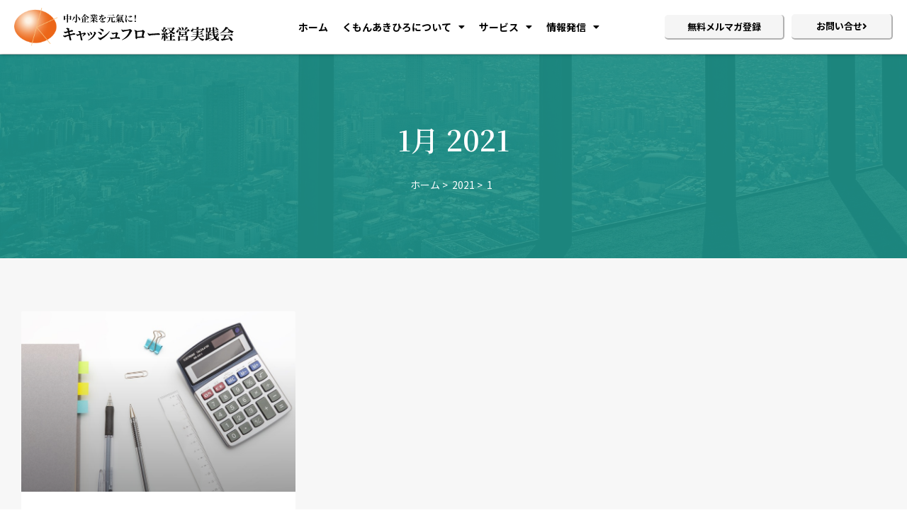

--- FILE ---
content_type: text/html; charset=UTF-8
request_url: https://kumon-21.com/archives/date/2021/01
body_size: 18352
content:
<!DOCTYPE html>
<html class="html" dir="ltr" lang="ja" xmlns:og="http://ogp.me/ns#">
<head>
	<meta charset="UTF-8">
	<link rel="profile" href="https://gmpg.org/xfn/11">

	<title>1月, 2021 | キャッシュフロー経営実践会</title>

		<!-- All in One SEO 4.6.9.1 - aioseo.com -->
		<meta name="robots" content="noindex, max-snippet:-1, max-image-preview:large, max-video-preview:-1" />
		<link rel="canonical" href="https://kumon-21.com/archives/date/2021/01" />
		<meta name="generator" content="All in One SEO (AIOSEO) 4.6.9.1" />

		<!-- Google tag (gtag.js) -->
<script async src="https://www.googletagmanager.com/gtag/js?id=G-WP3P60HWYR"></script>
<script>
  window.dataLayer = window.dataLayer || [];
  function gtag(){dataLayer.push(arguments);}
  gtag('js', new Date());

  gtag('config', 'G-WP3P60HWYR');
</script>
		<meta name="google" content="nositelinkssearchbox" />
		<script type="application/ld+json" class="aioseo-schema">
			{"@context":"https:\/\/schema.org","@graph":[{"@type":"BreadcrumbList","@id":"https:\/\/kumon-21.com\/archives\/date\/2021\/01#breadcrumblist","itemListElement":[{"@type":"ListItem","@id":"https:\/\/kumon-21.com\/#listItem","position":1,"name":"\u5bb6","item":"https:\/\/kumon-21.com\/","nextItem":"https:\/\/kumon-21.com\/archives\/date\/2021\/#listItem"},{"@type":"ListItem","@id":"https:\/\/kumon-21.com\/archives\/date\/2021\/#listItem","position":2,"name":"2021","item":"https:\/\/kumon-21.com\/archives\/date\/2021\/","nextItem":"https:\/\/kumon-21.com\/archives\/date\/2021\/01\/#listItem","previousItem":"https:\/\/kumon-21.com\/#listItem"},{"@type":"ListItem","@id":"https:\/\/kumon-21.com\/archives\/date\/2021\/01\/#listItem","position":3,"name":"1\u6708, 2021","previousItem":"https:\/\/kumon-21.com\/archives\/date\/2021\/#listItem"}]},{"@type":"CollectionPage","@id":"https:\/\/kumon-21.com\/archives\/date\/2021\/01#collectionpage","url":"https:\/\/kumon-21.com\/archives\/date\/2021\/01","name":"1\u6708, 2021 | \u30ad\u30e3\u30c3\u30b7\u30e5\u30d5\u30ed\u30fc\u7d4c\u55b6\u5b9f\u8df5\u4f1a","inLanguage":"ja","isPartOf":{"@id":"https:\/\/kumon-21.com\/#website"},"breadcrumb":{"@id":"https:\/\/kumon-21.com\/archives\/date\/2021\/01#breadcrumblist"}},{"@type":"Organization","@id":"https:\/\/kumon-21.com\/#organization","name":"\u30ad\u30e3\u30c3\u30b7\u30e5\u30d5\u30ed\u30fc\u7d4c\u55b6\u5b9f\u8df5\u4f1a","description":"\u793e\u9577\u306e\u7d4c\u55b6\u529b\u3092\u5fb9\u5e95\u30b5\u30dd\u30fc\u30c8\uff01\u5730\u5143\u4f50\u8cc0\u306e\u7a0e\u7406\u58eb \u304f\u3082\u3093\u3042\u304d\u3072\u308d\u904b\u55b6\u3002\u793e\u9577\u306e\u8cc7\u91d1\u8abf\u9054\u529b\u3092\u935b\u3048\u3001\u58f2\u4e0a\u3052\u30a2\u30c3\u30d7\u3092\u30b5\u30dd\u30fc\u30c8\u3002","url":"https:\/\/kumon-21.com\/"},{"@type":"WebSite","@id":"https:\/\/kumon-21.com\/#website","url":"https:\/\/kumon-21.com\/","name":"\u30ad\u30e3\u30c3\u30b7\u30e5\u30d5\u30ed\u30fc\u7d4c\u55b6\u5b9f\u8df5\u4f1a","description":"\u793e\u9577\u306e\u7d4c\u55b6\u529b\u3092\u5fb9\u5e95\u30b5\u30dd\u30fc\u30c8\uff01\u5730\u5143\u4f50\u8cc0\u306e\u7a0e\u7406\u58eb \u304f\u3082\u3093\u3042\u304d\u3072\u308d\u904b\u55b6\u3002\u793e\u9577\u306e\u8cc7\u91d1\u8abf\u9054\u529b\u3092\u935b\u3048\u3001\u58f2\u4e0a\u3052\u30a2\u30c3\u30d7\u3092\u30b5\u30dd\u30fc\u30c8\u3002","inLanguage":"ja","publisher":{"@id":"https:\/\/kumon-21.com\/#organization"}}]}
		</script>
		<!-- All in One SEO -->

<script id="wpp-js" src="https://kumon-21.com/wp-content/plugins/wordpress-popular-posts/assets/js/wpp.min.js" data-sampling="0" data-sampling-rate="100" data-api-url="https://kumon-21.com/wp-json/wordpress-popular-posts" data-post-id="0" data-token="bb188d8229" data-lang="0" data-debug="0"></script>
<meta name="viewport" content="width=device-width, initial-scale=1"><link rel='dns-prefetch' href='//www.google.com' />
<link rel="alternate" type="application/rss+xml" title="キャッシュフロー経営実践会 &raquo; フィード" href="https://kumon-21.com/feed" />
<link rel="alternate" type="application/rss+xml" title="キャッシュフロー経営実践会 &raquo; コメントフィード" href="https://kumon-21.com/comments/feed" />
<script>
window._wpemojiSettings = {"baseUrl":"https:\/\/s.w.org\/images\/core\/emoji\/15.0.3\/72x72\/","ext":".png","svgUrl":"https:\/\/s.w.org\/images\/core\/emoji\/15.0.3\/svg\/","svgExt":".svg","source":{"concatemoji":"https:\/\/kumon-21.com\/wp-includes\/js\/wp-emoji-release.min.js?ver=6.6.4"}};
/*! This file is auto-generated */
!function(i,n){var o,s,e;function c(e){try{var t={supportTests:e,timestamp:(new Date).valueOf()};sessionStorage.setItem(o,JSON.stringify(t))}catch(e){}}function p(e,t,n){e.clearRect(0,0,e.canvas.width,e.canvas.height),e.fillText(t,0,0);var t=new Uint32Array(e.getImageData(0,0,e.canvas.width,e.canvas.height).data),r=(e.clearRect(0,0,e.canvas.width,e.canvas.height),e.fillText(n,0,0),new Uint32Array(e.getImageData(0,0,e.canvas.width,e.canvas.height).data));return t.every(function(e,t){return e===r[t]})}function u(e,t,n){switch(t){case"flag":return n(e,"\ud83c\udff3\ufe0f\u200d\u26a7\ufe0f","\ud83c\udff3\ufe0f\u200b\u26a7\ufe0f")?!1:!n(e,"\ud83c\uddfa\ud83c\uddf3","\ud83c\uddfa\u200b\ud83c\uddf3")&&!n(e,"\ud83c\udff4\udb40\udc67\udb40\udc62\udb40\udc65\udb40\udc6e\udb40\udc67\udb40\udc7f","\ud83c\udff4\u200b\udb40\udc67\u200b\udb40\udc62\u200b\udb40\udc65\u200b\udb40\udc6e\u200b\udb40\udc67\u200b\udb40\udc7f");case"emoji":return!n(e,"\ud83d\udc26\u200d\u2b1b","\ud83d\udc26\u200b\u2b1b")}return!1}function f(e,t,n){var r="undefined"!=typeof WorkerGlobalScope&&self instanceof WorkerGlobalScope?new OffscreenCanvas(300,150):i.createElement("canvas"),a=r.getContext("2d",{willReadFrequently:!0}),o=(a.textBaseline="top",a.font="600 32px Arial",{});return e.forEach(function(e){o[e]=t(a,e,n)}),o}function t(e){var t=i.createElement("script");t.src=e,t.defer=!0,i.head.appendChild(t)}"undefined"!=typeof Promise&&(o="wpEmojiSettingsSupports",s=["flag","emoji"],n.supports={everything:!0,everythingExceptFlag:!0},e=new Promise(function(e){i.addEventListener("DOMContentLoaded",e,{once:!0})}),new Promise(function(t){var n=function(){try{var e=JSON.parse(sessionStorage.getItem(o));if("object"==typeof e&&"number"==typeof e.timestamp&&(new Date).valueOf()<e.timestamp+604800&&"object"==typeof e.supportTests)return e.supportTests}catch(e){}return null}();if(!n){if("undefined"!=typeof Worker&&"undefined"!=typeof OffscreenCanvas&&"undefined"!=typeof URL&&URL.createObjectURL&&"undefined"!=typeof Blob)try{var e="postMessage("+f.toString()+"("+[JSON.stringify(s),u.toString(),p.toString()].join(",")+"));",r=new Blob([e],{type:"text/javascript"}),a=new Worker(URL.createObjectURL(r),{name:"wpTestEmojiSupports"});return void(a.onmessage=function(e){c(n=e.data),a.terminate(),t(n)})}catch(e){}c(n=f(s,u,p))}t(n)}).then(function(e){for(var t in e)n.supports[t]=e[t],n.supports.everything=n.supports.everything&&n.supports[t],"flag"!==t&&(n.supports.everythingExceptFlag=n.supports.everythingExceptFlag&&n.supports[t]);n.supports.everythingExceptFlag=n.supports.everythingExceptFlag&&!n.supports.flag,n.DOMReady=!1,n.readyCallback=function(){n.DOMReady=!0}}).then(function(){return e}).then(function(){var e;n.supports.everything||(n.readyCallback(),(e=n.source||{}).concatemoji?t(e.concatemoji):e.wpemoji&&e.twemoji&&(t(e.twemoji),t(e.wpemoji)))}))}((window,document),window._wpemojiSettings);
</script>
<style id='wp-emoji-styles-inline-css'>

	img.wp-smiley, img.emoji {
		display: inline !important;
		border: none !important;
		box-shadow: none !important;
		height: 1em !important;
		width: 1em !important;
		margin: 0 0.07em !important;
		vertical-align: -0.1em !important;
		background: none !important;
		padding: 0 !important;
	}
</style>
<link rel='stylesheet' id='wp-block-library-css' href='https://kumon-21.com/wp-includes/css/dist/block-library/style.min.css?ver=6.6.4' media='all' />
<style id='wp-block-library-theme-inline-css'>
.wp-block-audio :where(figcaption){color:#555;font-size:13px;text-align:center}.is-dark-theme .wp-block-audio :where(figcaption){color:#ffffffa6}.wp-block-audio{margin:0 0 1em}.wp-block-code{border:1px solid #ccc;border-radius:4px;font-family:Menlo,Consolas,monaco,monospace;padding:.8em 1em}.wp-block-embed :where(figcaption){color:#555;font-size:13px;text-align:center}.is-dark-theme .wp-block-embed :where(figcaption){color:#ffffffa6}.wp-block-embed{margin:0 0 1em}.blocks-gallery-caption{color:#555;font-size:13px;text-align:center}.is-dark-theme .blocks-gallery-caption{color:#ffffffa6}:root :where(.wp-block-image figcaption){color:#555;font-size:13px;text-align:center}.is-dark-theme :root :where(.wp-block-image figcaption){color:#ffffffa6}.wp-block-image{margin:0 0 1em}.wp-block-pullquote{border-bottom:4px solid;border-top:4px solid;color:currentColor;margin-bottom:1.75em}.wp-block-pullquote cite,.wp-block-pullquote footer,.wp-block-pullquote__citation{color:currentColor;font-size:.8125em;font-style:normal;text-transform:uppercase}.wp-block-quote{border-left:.25em solid;margin:0 0 1.75em;padding-left:1em}.wp-block-quote cite,.wp-block-quote footer{color:currentColor;font-size:.8125em;font-style:normal;position:relative}.wp-block-quote.has-text-align-right{border-left:none;border-right:.25em solid;padding-left:0;padding-right:1em}.wp-block-quote.has-text-align-center{border:none;padding-left:0}.wp-block-quote.is-large,.wp-block-quote.is-style-large,.wp-block-quote.is-style-plain{border:none}.wp-block-search .wp-block-search__label{font-weight:700}.wp-block-search__button{border:1px solid #ccc;padding:.375em .625em}:where(.wp-block-group.has-background){padding:1.25em 2.375em}.wp-block-separator.has-css-opacity{opacity:.4}.wp-block-separator{border:none;border-bottom:2px solid;margin-left:auto;margin-right:auto}.wp-block-separator.has-alpha-channel-opacity{opacity:1}.wp-block-separator:not(.is-style-wide):not(.is-style-dots){width:100px}.wp-block-separator.has-background:not(.is-style-dots){border-bottom:none;height:1px}.wp-block-separator.has-background:not(.is-style-wide):not(.is-style-dots){height:2px}.wp-block-table{margin:0 0 1em}.wp-block-table td,.wp-block-table th{word-break:normal}.wp-block-table :where(figcaption){color:#555;font-size:13px;text-align:center}.is-dark-theme .wp-block-table :where(figcaption){color:#ffffffa6}.wp-block-video :where(figcaption){color:#555;font-size:13px;text-align:center}.is-dark-theme .wp-block-video :where(figcaption){color:#ffffffa6}.wp-block-video{margin:0 0 1em}:root :where(.wp-block-template-part.has-background){margin-bottom:0;margin-top:0;padding:1.25em 2.375em}
</style>
<style id='classic-theme-styles-inline-css'>
/*! This file is auto-generated */
.wp-block-button__link{color:#fff;background-color:#32373c;border-radius:9999px;box-shadow:none;text-decoration:none;padding:calc(.667em + 2px) calc(1.333em + 2px);font-size:1.125em}.wp-block-file__button{background:#32373c;color:#fff;text-decoration:none}
</style>
<style id='global-styles-inline-css'>
:root{--wp--preset--aspect-ratio--square: 1;--wp--preset--aspect-ratio--4-3: 4/3;--wp--preset--aspect-ratio--3-4: 3/4;--wp--preset--aspect-ratio--3-2: 3/2;--wp--preset--aspect-ratio--2-3: 2/3;--wp--preset--aspect-ratio--16-9: 16/9;--wp--preset--aspect-ratio--9-16: 9/16;--wp--preset--color--black: #000000;--wp--preset--color--cyan-bluish-gray: #abb8c3;--wp--preset--color--white: #ffffff;--wp--preset--color--pale-pink: #f78da7;--wp--preset--color--vivid-red: #cf2e2e;--wp--preset--color--luminous-vivid-orange: #ff6900;--wp--preset--color--luminous-vivid-amber: #fcb900;--wp--preset--color--light-green-cyan: #7bdcb5;--wp--preset--color--vivid-green-cyan: #00d084;--wp--preset--color--pale-cyan-blue: #8ed1fc;--wp--preset--color--vivid-cyan-blue: #0693e3;--wp--preset--color--vivid-purple: #9b51e0;--wp--preset--gradient--vivid-cyan-blue-to-vivid-purple: linear-gradient(135deg,rgba(6,147,227,1) 0%,rgb(155,81,224) 100%);--wp--preset--gradient--light-green-cyan-to-vivid-green-cyan: linear-gradient(135deg,rgb(122,220,180) 0%,rgb(0,208,130) 100%);--wp--preset--gradient--luminous-vivid-amber-to-luminous-vivid-orange: linear-gradient(135deg,rgba(252,185,0,1) 0%,rgba(255,105,0,1) 100%);--wp--preset--gradient--luminous-vivid-orange-to-vivid-red: linear-gradient(135deg,rgba(255,105,0,1) 0%,rgb(207,46,46) 100%);--wp--preset--gradient--very-light-gray-to-cyan-bluish-gray: linear-gradient(135deg,rgb(238,238,238) 0%,rgb(169,184,195) 100%);--wp--preset--gradient--cool-to-warm-spectrum: linear-gradient(135deg,rgb(74,234,220) 0%,rgb(151,120,209) 20%,rgb(207,42,186) 40%,rgb(238,44,130) 60%,rgb(251,105,98) 80%,rgb(254,248,76) 100%);--wp--preset--gradient--blush-light-purple: linear-gradient(135deg,rgb(255,206,236) 0%,rgb(152,150,240) 100%);--wp--preset--gradient--blush-bordeaux: linear-gradient(135deg,rgb(254,205,165) 0%,rgb(254,45,45) 50%,rgb(107,0,62) 100%);--wp--preset--gradient--luminous-dusk: linear-gradient(135deg,rgb(255,203,112) 0%,rgb(199,81,192) 50%,rgb(65,88,208) 100%);--wp--preset--gradient--pale-ocean: linear-gradient(135deg,rgb(255,245,203) 0%,rgb(182,227,212) 50%,rgb(51,167,181) 100%);--wp--preset--gradient--electric-grass: linear-gradient(135deg,rgb(202,248,128) 0%,rgb(113,206,126) 100%);--wp--preset--gradient--midnight: linear-gradient(135deg,rgb(2,3,129) 0%,rgb(40,116,252) 100%);--wp--preset--font-size--small: 13px;--wp--preset--font-size--medium: 20px;--wp--preset--font-size--large: 36px;--wp--preset--font-size--x-large: 42px;--wp--preset--spacing--20: 0.44rem;--wp--preset--spacing--30: 0.67rem;--wp--preset--spacing--40: 1rem;--wp--preset--spacing--50: 1.5rem;--wp--preset--spacing--60: 2.25rem;--wp--preset--spacing--70: 3.38rem;--wp--preset--spacing--80: 5.06rem;--wp--preset--shadow--natural: 6px 6px 9px rgba(0, 0, 0, 0.2);--wp--preset--shadow--deep: 12px 12px 50px rgba(0, 0, 0, 0.4);--wp--preset--shadow--sharp: 6px 6px 0px rgba(0, 0, 0, 0.2);--wp--preset--shadow--outlined: 6px 6px 0px -3px rgba(255, 255, 255, 1), 6px 6px rgba(0, 0, 0, 1);--wp--preset--shadow--crisp: 6px 6px 0px rgba(0, 0, 0, 1);}:where(.is-layout-flex){gap: 0.5em;}:where(.is-layout-grid){gap: 0.5em;}body .is-layout-flex{display: flex;}.is-layout-flex{flex-wrap: wrap;align-items: center;}.is-layout-flex > :is(*, div){margin: 0;}body .is-layout-grid{display: grid;}.is-layout-grid > :is(*, div){margin: 0;}:where(.wp-block-columns.is-layout-flex){gap: 2em;}:where(.wp-block-columns.is-layout-grid){gap: 2em;}:where(.wp-block-post-template.is-layout-flex){gap: 1.25em;}:where(.wp-block-post-template.is-layout-grid){gap: 1.25em;}.has-black-color{color: var(--wp--preset--color--black) !important;}.has-cyan-bluish-gray-color{color: var(--wp--preset--color--cyan-bluish-gray) !important;}.has-white-color{color: var(--wp--preset--color--white) !important;}.has-pale-pink-color{color: var(--wp--preset--color--pale-pink) !important;}.has-vivid-red-color{color: var(--wp--preset--color--vivid-red) !important;}.has-luminous-vivid-orange-color{color: var(--wp--preset--color--luminous-vivid-orange) !important;}.has-luminous-vivid-amber-color{color: var(--wp--preset--color--luminous-vivid-amber) !important;}.has-light-green-cyan-color{color: var(--wp--preset--color--light-green-cyan) !important;}.has-vivid-green-cyan-color{color: var(--wp--preset--color--vivid-green-cyan) !important;}.has-pale-cyan-blue-color{color: var(--wp--preset--color--pale-cyan-blue) !important;}.has-vivid-cyan-blue-color{color: var(--wp--preset--color--vivid-cyan-blue) !important;}.has-vivid-purple-color{color: var(--wp--preset--color--vivid-purple) !important;}.has-black-background-color{background-color: var(--wp--preset--color--black) !important;}.has-cyan-bluish-gray-background-color{background-color: var(--wp--preset--color--cyan-bluish-gray) !important;}.has-white-background-color{background-color: var(--wp--preset--color--white) !important;}.has-pale-pink-background-color{background-color: var(--wp--preset--color--pale-pink) !important;}.has-vivid-red-background-color{background-color: var(--wp--preset--color--vivid-red) !important;}.has-luminous-vivid-orange-background-color{background-color: var(--wp--preset--color--luminous-vivid-orange) !important;}.has-luminous-vivid-amber-background-color{background-color: var(--wp--preset--color--luminous-vivid-amber) !important;}.has-light-green-cyan-background-color{background-color: var(--wp--preset--color--light-green-cyan) !important;}.has-vivid-green-cyan-background-color{background-color: var(--wp--preset--color--vivid-green-cyan) !important;}.has-pale-cyan-blue-background-color{background-color: var(--wp--preset--color--pale-cyan-blue) !important;}.has-vivid-cyan-blue-background-color{background-color: var(--wp--preset--color--vivid-cyan-blue) !important;}.has-vivid-purple-background-color{background-color: var(--wp--preset--color--vivid-purple) !important;}.has-black-border-color{border-color: var(--wp--preset--color--black) !important;}.has-cyan-bluish-gray-border-color{border-color: var(--wp--preset--color--cyan-bluish-gray) !important;}.has-white-border-color{border-color: var(--wp--preset--color--white) !important;}.has-pale-pink-border-color{border-color: var(--wp--preset--color--pale-pink) !important;}.has-vivid-red-border-color{border-color: var(--wp--preset--color--vivid-red) !important;}.has-luminous-vivid-orange-border-color{border-color: var(--wp--preset--color--luminous-vivid-orange) !important;}.has-luminous-vivid-amber-border-color{border-color: var(--wp--preset--color--luminous-vivid-amber) !important;}.has-light-green-cyan-border-color{border-color: var(--wp--preset--color--light-green-cyan) !important;}.has-vivid-green-cyan-border-color{border-color: var(--wp--preset--color--vivid-green-cyan) !important;}.has-pale-cyan-blue-border-color{border-color: var(--wp--preset--color--pale-cyan-blue) !important;}.has-vivid-cyan-blue-border-color{border-color: var(--wp--preset--color--vivid-cyan-blue) !important;}.has-vivid-purple-border-color{border-color: var(--wp--preset--color--vivid-purple) !important;}.has-vivid-cyan-blue-to-vivid-purple-gradient-background{background: var(--wp--preset--gradient--vivid-cyan-blue-to-vivid-purple) !important;}.has-light-green-cyan-to-vivid-green-cyan-gradient-background{background: var(--wp--preset--gradient--light-green-cyan-to-vivid-green-cyan) !important;}.has-luminous-vivid-amber-to-luminous-vivid-orange-gradient-background{background: var(--wp--preset--gradient--luminous-vivid-amber-to-luminous-vivid-orange) !important;}.has-luminous-vivid-orange-to-vivid-red-gradient-background{background: var(--wp--preset--gradient--luminous-vivid-orange-to-vivid-red) !important;}.has-very-light-gray-to-cyan-bluish-gray-gradient-background{background: var(--wp--preset--gradient--very-light-gray-to-cyan-bluish-gray) !important;}.has-cool-to-warm-spectrum-gradient-background{background: var(--wp--preset--gradient--cool-to-warm-spectrum) !important;}.has-blush-light-purple-gradient-background{background: var(--wp--preset--gradient--blush-light-purple) !important;}.has-blush-bordeaux-gradient-background{background: var(--wp--preset--gradient--blush-bordeaux) !important;}.has-luminous-dusk-gradient-background{background: var(--wp--preset--gradient--luminous-dusk) !important;}.has-pale-ocean-gradient-background{background: var(--wp--preset--gradient--pale-ocean) !important;}.has-electric-grass-gradient-background{background: var(--wp--preset--gradient--electric-grass) !important;}.has-midnight-gradient-background{background: var(--wp--preset--gradient--midnight) !important;}.has-small-font-size{font-size: var(--wp--preset--font-size--small) !important;}.has-medium-font-size{font-size: var(--wp--preset--font-size--medium) !important;}.has-large-font-size{font-size: var(--wp--preset--font-size--large) !important;}.has-x-large-font-size{font-size: var(--wp--preset--font-size--x-large) !important;}
:where(.wp-block-post-template.is-layout-flex){gap: 1.25em;}:where(.wp-block-post-template.is-layout-grid){gap: 1.25em;}
:where(.wp-block-columns.is-layout-flex){gap: 2em;}:where(.wp-block-columns.is-layout-grid){gap: 2em;}
:root :where(.wp-block-pullquote){font-size: 1.5em;line-height: 1.6;}
</style>
<link rel='stylesheet' id='contact-form-7-css' href='https://kumon-21.com/wp-content/plugins/contact-form-7/includes/css/styles.css?ver=5.9.8' media='all' />
<link rel='stylesheet' id='wp-pagenavi-css' href='https://kumon-21.com/wp-content/plugins/wp-pagenavi/pagenavi-css.css?ver=2.70' media='all' />
<link rel='stylesheet' id='wordpress-popular-posts-css-css' href='https://kumon-21.com/wp-content/plugins/wordpress-popular-posts/assets/css/wpp.css?ver=7.0.1' media='all' />
<link rel='stylesheet' id='oceanwp-style-css' href='https://kumon-21.com/wp-content/themes/oceanwp/assets/css/style.min.css?ver=1.0' media='all' />
<link rel='stylesheet' id='child-style-css' href='https://kumon-21.com/wp-content/themes/oceanwp-child-theme-master/style.css?ver=6.6.4' media='all' />
<link rel='stylesheet' id='font-awesome-css' href='https://kumon-21.com/wp-content/themes/oceanwp/assets/fonts/fontawesome/css/all.min.css?ver=5.15.1' media='all' />
<link rel='stylesheet' id='simple-line-icons-css' href='https://kumon-21.com/wp-content/themes/oceanwp/assets/css/third/simple-line-icons.min.css?ver=2.4.0' media='all' />
<link rel='stylesheet' id='elementor-icons-css' href='https://kumon-21.com/wp-content/plugins/elementor/assets/lib/eicons/css/elementor-icons.min.css?ver=5.30.0' media='all' />
<link rel='stylesheet' id='elementor-frontend-css' href='https://kumon-21.com/wp-content/plugins/elementor/assets/css/frontend.min.css?ver=3.23.4' media='all' />
<link rel='stylesheet' id='swiper-css' href='https://kumon-21.com/wp-content/plugins/elementor/assets/lib/swiper/v8/css/swiper.min.css?ver=8.4.5' media='all' />
<link rel='stylesheet' id='elementor-post-1314-css' href='https://kumon-21.com/wp-content/uploads/elementor/css/post-1314.css?ver=1724651011' media='all' />
<link rel='stylesheet' id='elementor-pro-css' href='https://kumon-21.com/wp-content/plugins/elementor-pro/assets/css/frontend.min.css?ver=3.23.3' media='all' />
<link rel='stylesheet' id='font-awesome-5-all-css' href='https://kumon-21.com/wp-content/plugins/elementor/assets/lib/font-awesome/css/all.min.css?ver=3.23.4' media='all' />
<link rel='stylesheet' id='font-awesome-4-shim-css' href='https://kumon-21.com/wp-content/plugins/elementor/assets/lib/font-awesome/css/v4-shims.min.css?ver=3.23.4' media='all' />
<link rel='stylesheet' id='elementor-post-1546-css' href='https://kumon-21.com/wp-content/uploads/elementor/css/post-1546.css?ver=1724651012' media='all' />
<link rel='stylesheet' id='elementor-post-1564-css' href='https://kumon-21.com/wp-content/uploads/elementor/css/post-1564.css?ver=1724651012' media='all' />
<link rel='stylesheet' id='elementor-post-1668-css' href='https://kumon-21.com/wp-content/uploads/elementor/css/post-1668.css?ver=1724654576' media='all' />
<link rel='stylesheet' id='google-fonts-1-css' href='https://fonts.googleapis.com/css?family=Roboto%3A100%2C100italic%2C200%2C200italic%2C300%2C300italic%2C400%2C400italic%2C500%2C500italic%2C600%2C600italic%2C700%2C700italic%2C800%2C800italic%2C900%2C900italic%7CRoboto+Slab%3A100%2C100italic%2C200%2C200italic%2C300%2C300italic%2C400%2C400italic%2C500%2C500italic%2C600%2C600italic%2C700%2C700italic%2C800%2C800italic%2C900%2C900italic%7CNoto+Sans+JP%3A100%2C100italic%2C200%2C200italic%2C300%2C300italic%2C400%2C400italic%2C500%2C500italic%2C600%2C600italic%2C700%2C700italic%2C800%2C800italic%2C900%2C900italic%7CNoto+Serif+JP%3A100%2C100italic%2C200%2C200italic%2C300%2C300italic%2C400%2C400italic%2C500%2C500italic%2C600%2C600italic%2C700%2C700italic%2C800%2C800italic%2C900%2C900italic&#038;display=block&#038;ver=6.6.4' media='all' />
<link rel='stylesheet' id='elementor-icons-shared-0-css' href='https://kumon-21.com/wp-content/plugins/elementor/assets/lib/font-awesome/css/fontawesome.min.css?ver=5.15.3' media='all' />
<link rel='stylesheet' id='elementor-icons-fa-solid-css' href='https://kumon-21.com/wp-content/plugins/elementor/assets/lib/font-awesome/css/solid.min.css?ver=5.15.3' media='all' />
<link rel="preconnect" href="https://fonts.gstatic.com/" crossorigin><script src="https://kumon-21.com/wp-includes/js/jquery/jquery.min.js?ver=3.7.1" id="jquery-core-js"></script>
<script src="https://kumon-21.com/wp-includes/js/jquery/jquery-migrate.min.js?ver=3.4.1" id="jquery-migrate-js"></script>
<script src="https://kumon-21.com/wp-content/plugins/elementor/assets/lib/font-awesome/js/v4-shims.min.js?ver=3.23.4" id="font-awesome-4-shim-js"></script>
<link rel="https://api.w.org/" href="https://kumon-21.com/wp-json/" /><link rel="EditURI" type="application/rsd+xml" title="RSD" href="https://kumon-21.com/xmlrpc.php?rsd" />
<meta name="generator" content="WordPress 6.6.4" />
<style type='text/css'> .ae_data .elementor-editor-element-setting {
            display:none !important;
            }
            </style><!-- Markup (JSON-LD) structured in schema.org ver.4.8.1 START -->
<script type="application/ld+json">
{
    "@context": "https://schema.org",
    "@type": "BreadcrumbList",
    "itemListElement": [
        {
            "@type": "ListItem",
            "position": 1,
            "item": {
                "@id": "https://kumon-21.com",
                "name": "ホーム"
            }
        },
        {
            "@type": "ListItem",
            "position": 2,
            "item": {
                "@id": "https://kumon-21.com/archives/date/2021",
                "name": "2021"
            }
        },
        {
            "@type": "ListItem",
            "position": 3,
            "item": {
                "@id": "https://kumon-21.com/archives/date/2021/01",
                "name": "1"
            }
        }
    ]
}
</script>
<!-- Markup (JSON-LD) structured in schema.org END -->
            <style id="wpp-loading-animation-styles">@-webkit-keyframes bgslide{from{background-position-x:0}to{background-position-x:-200%}}@keyframes bgslide{from{background-position-x:0}to{background-position-x:-200%}}.wpp-widget-block-placeholder,.wpp-shortcode-placeholder{margin:0 auto;width:60px;height:3px;background:#dd3737;background:linear-gradient(90deg,#dd3737 0%,#571313 10%,#dd3737 100%);background-size:200% auto;border-radius:3px;-webkit-animation:bgslide 1s infinite linear;animation:bgslide 1s infinite linear}</style>
            <meta name="generator" content="Elementor 3.23.4; features: additional_custom_breakpoints, e_lazyload; settings: css_print_method-external, google_font-enabled, font_display-block">
<meta property="og:title" content="キャッシュフロー経営実践会" />
<meta property="og:site_name" content="キャッシュフロー経営実践会" />
<meta property="og:description" content="社長の経営力を徹底サポート！地元佐賀の税理士 くもんあきひろ運営。社長の資金調達力を鍛え、売上げアップをサポート。" />
<meta property="og:type" content="blog" />
<meta property="og:url" content="https://kumon-21.com" />
			<style>
				.e-con.e-parent:nth-of-type(n+4):not(.e-lazyloaded):not(.e-no-lazyload),
				.e-con.e-parent:nth-of-type(n+4):not(.e-lazyloaded):not(.e-no-lazyload) * {
					background-image: none !important;
				}
				@media screen and (max-height: 1024px) {
					.e-con.e-parent:nth-of-type(n+3):not(.e-lazyloaded):not(.e-no-lazyload),
					.e-con.e-parent:nth-of-type(n+3):not(.e-lazyloaded):not(.e-no-lazyload) * {
						background-image: none !important;
					}
				}
				@media screen and (max-height: 640px) {
					.e-con.e-parent:nth-of-type(n+2):not(.e-lazyloaded):not(.e-no-lazyload),
					.e-con.e-parent:nth-of-type(n+2):not(.e-lazyloaded):not(.e-no-lazyload) * {
						background-image: none !important;
					}
				}
			</style>
			<link rel="icon" href="https://kumon-21.com/wp-content/uploads/2020/06/cropped-favicon-32x32.png" sizes="32x32" />
<link rel="icon" href="https://kumon-21.com/wp-content/uploads/2020/06/cropped-favicon-192x192.png" sizes="192x192" />
<link rel="apple-touch-icon" href="https://kumon-21.com/wp-content/uploads/2020/06/cropped-favicon-180x180.png" />
<meta name="msapplication-TileImage" content="https://kumon-21.com/wp-content/uploads/2020/06/cropped-favicon-270x270.png" />
		<style id="wp-custom-css">
			span.sub{font-size:60%;color:#000000;margin-left:10px}.single-post h3{margin-top:50px}/*パンくず*/.bc .elementor-shortcode{text-align:center}.bc ol{margin:0 !important;line-height:2 !important;font-size:14px}.bc li{display:inline;list-style:none;color:#ffffff}.bc li:after{content:'>';padding:0 3px;color:#ffffff}.bc li:last-child:after{content:''}.bc li a{color:#ffffff}.title .bc li{color:#ffffff}.title .bc li:after{color:#ffffff}.title .bc li a{color:#ffffff}@media screen and (max-width:768px){.bc ol{font-size:12px !important}}/*ブログ*/.elementor-widget-container h5{display:none}.elementor-widget-container ul{margin:15px 0 15px 5px;list-style:none;font-size:15px}.past li{margin-bottom:15px}/* ブログ記事 */.elementor-widget-theme-post-content h2{margin:50px 0 25px 0}.elementor-widget-theme-post-content img{margin:20px 0 20px 0}/*ブラックジャック*/.line{background:linear-gradient(to top,#f9d200 20px,transparent 20px,transparent 100%)}.line-b{color:#162c3f;font-size:120%;background:linear-gradient(to top,#f9d200 5px,transparent 5px,transparent 100%)}.line-c{background:linear-gradient(to top,#f9d200 5px,transparent 5px,transparent 100%)}.color{color:#F9D200;font-size:120%}/*キャッシュフロー*/span.sub{font-size:60%;color:#000000;margin-left:10px}.required-contactform7{background:#c76767;color:#fff;font-size:12px;padding:2px 5px 3px 5px;margin-right:3px;border-radius:3px}		</style>
		<!-- OceanWP CSS -->
<style type="text/css">
/* General CSS */a:hover,a.light:hover,.theme-heading .text::before,.theme-heading .text::after,#top-bar-content >a:hover,#top-bar-social li.oceanwp-email a:hover,#site-navigation-wrap .dropdown-menu >li >a:hover,#site-header.medium-header #medium-searchform button:hover,.oceanwp-mobile-menu-icon a:hover,.blog-entry.post .blog-entry-header .entry-title a:hover,.blog-entry.post .blog-entry-readmore a:hover,.blog-entry.thumbnail-entry .blog-entry-category a,ul.meta li a:hover,.dropcap,.single nav.post-navigation .nav-links .title,body .related-post-title a:hover,body #wp-calendar caption,body .contact-info-widget.default i,body .contact-info-widget.big-icons i,body .custom-links-widget .oceanwp-custom-links li a:hover,body .custom-links-widget .oceanwp-custom-links li a:hover:before,body .posts-thumbnails-widget li a:hover,body .social-widget li.oceanwp-email a:hover,.comment-author .comment-meta .comment-reply-link,#respond #cancel-comment-reply-link:hover,#footer-widgets .footer-box a:hover,#footer-bottom a:hover,#footer-bottom #footer-bottom-menu a:hover,.sidr a:hover,.sidr-class-dropdown-toggle:hover,.sidr-class-menu-item-has-children.active >a,.sidr-class-menu-item-has-children.active >a >.sidr-class-dropdown-toggle,input[type=checkbox]:checked:before{color:#20948b}.single nav.post-navigation .nav-links .title .owp-icon use,.blog-entry.post .blog-entry-readmore a:hover .owp-icon use,body .contact-info-widget.default .owp-icon use,body .contact-info-widget.big-icons .owp-icon use{stroke:#20948b}input[type="button"],input[type="reset"],input[type="submit"],button[type="submit"],.button,#site-navigation-wrap .dropdown-menu >li.btn >a >span,.thumbnail:hover i,.post-quote-content,.omw-modal .omw-close-modal,body .contact-info-widget.big-icons li:hover i,body div.wpforms-container-full .wpforms-form input[type=submit],body div.wpforms-container-full .wpforms-form button[type=submit],body div.wpforms-container-full .wpforms-form .wpforms-page-button{background-color:#20948b}.thumbnail:hover .link-post-svg-icon{background-color:#20948b}body .contact-info-widget.big-icons li:hover .owp-icon{background-color:#20948b}.widget-title{border-color:#20948b}blockquote{border-color:#20948b}#searchform-dropdown{border-color:#20948b}.dropdown-menu .sub-menu{border-color:#20948b}.blog-entry.large-entry .blog-entry-readmore a:hover{border-color:#20948b}.oceanwp-newsletter-form-wrap input[type="email"]:focus{border-color:#20948b}.social-widget li.oceanwp-email a:hover{border-color:#20948b}#respond #cancel-comment-reply-link:hover{border-color:#20948b}body .contact-info-widget.big-icons li:hover i{border-color:#20948b}#footer-widgets .oceanwp-newsletter-form-wrap input[type="email"]:focus{border-color:#20948b}blockquote,.wp-block-quote{border-left-color:#20948b}body .contact-info-widget.big-icons li:hover .owp-icon{border-color:#20948b}input[type="button"]:hover,input[type="reset"]:hover,input[type="submit"]:hover,button[type="submit"]:hover,input[type="button"]:focus,input[type="reset"]:focus,input[type="submit"]:focus,button[type="submit"]:focus,.button:hover,.button:focus,#site-navigation-wrap .dropdown-menu >li.btn >a:hover >span,.post-quote-author,.omw-modal .omw-close-modal:hover,body div.wpforms-container-full .wpforms-form input[type=submit]:hover,body div.wpforms-container-full .wpforms-form button[type=submit]:hover,body div.wpforms-container-full .wpforms-form .wpforms-page-button:hover{background-color:#27b59d}/* Header CSS */#site-header.has-header-media .overlay-header-media{background-color:rgba(0,0,0,0.5)}
</style></head>

<body class="archive date wp-embed-responsive oceanwp-theme dropdown-mobile default-breakpoint has-sidebar content-right-sidebar page-header-disabled has-breadcrumbs elementor-default elementor-template-full-width elementor-kit-1314 elementor-page-1668" itemscope="itemscope" itemtype="https://schema.org/WebPage">

	
	
	<div id="outer-wrap" class="site clr">

		<a class="skip-link screen-reader-text" href="#main">コンテンツへスキップ</a>

		
		<div id="wrap" class="clr">

			
			
<header id="site-header" class="clr" data-height="74" itemscope="itemscope" itemtype="https://schema.org/WPHeader" role="banner">

			<div data-elementor-type="header" data-elementor-id="1546" class="elementor elementor-1546 elementor-location-header" data-elementor-post-type="elementor_library">
					<section class="elementor-section elementor-top-section elementor-element elementor-element-4b44c603 elementor-section-full_width elementor-section-content-middle elementor-section-height-default elementor-section-height-default" data-id="4b44c603" data-element_type="section" data-settings="{&quot;background_background&quot;:&quot;classic&quot;,&quot;sticky&quot;:&quot;top&quot;,&quot;sticky_on&quot;:[&quot;desktop&quot;,&quot;tablet&quot;,&quot;mobile&quot;],&quot;sticky_offset&quot;:0,&quot;sticky_effects_offset&quot;:0}">
						<div class="elementor-container elementor-column-gap-no">
					<div class="elementor-column elementor-col-25 elementor-top-column elementor-element elementor-element-23a06d18" data-id="23a06d18" data-element_type="column">
			<div class="elementor-widget-wrap elementor-element-populated">
						<div class="elementor-element elementor-element-3ee897c1 elementor-widget elementor-widget-image" data-id="3ee897c1" data-element_type="widget" data-widget_type="image.default">
				<div class="elementor-widget-container">
														<a href="/">
							<img src="https://kumon-21.com/wp-content/uploads/2020/12/logo-05.svg" class="attachment-full size-full wp-image-1463" alt="" />								</a>
													</div>
				</div>
					</div>
		</div>
				<div class="elementor-column elementor-col-25 elementor-top-column elementor-element elementor-element-4edbc693" data-id="4edbc693" data-element_type="column">
			<div class="elementor-widget-wrap elementor-element-populated">
						<div class="elementor-element elementor-element-35344bcc elementor-nav-menu__align-center elementor-nav-menu--stretch elementor-nav-menu--dropdown-tablet elementor-nav-menu__text-align-aside elementor-nav-menu--toggle elementor-nav-menu--burger elementor-widget elementor-widget-nav-menu" data-id="35344bcc" data-element_type="widget" data-settings="{&quot;full_width&quot;:&quot;stretch&quot;,&quot;layout&quot;:&quot;horizontal&quot;,&quot;submenu_icon&quot;:{&quot;value&quot;:&quot;&lt;i class=\&quot;fas fa-caret-down\&quot;&gt;&lt;\/i&gt;&quot;,&quot;library&quot;:&quot;fa-solid&quot;},&quot;toggle&quot;:&quot;burger&quot;}" data-widget_type="nav-menu.default">
				<div class="elementor-widget-container">
						<nav aria-label="メニュー" class="elementor-nav-menu--main elementor-nav-menu__container elementor-nav-menu--layout-horizontal e--pointer-underline e--animation-fade">
				<ul id="menu-1-35344bcc" class="elementor-nav-menu"><li class="menu-item menu-item-type-post_type menu-item-object-page menu-item-home menu-item-1620"><a href="https://kumon-21.com/" class="elementor-item">ホーム</a></li>
<li class="menu-item menu-item-type-post_type menu-item-object-page menu-item-has-children menu-item-1621"><a href="https://kumon-21.com/introduction" class="elementor-item">くもんあきひろについて</a>
<ul class="sub-menu elementor-nav-menu--dropdown">
	<li class="menu-item menu-item-type-post_type menu-item-object-page menu-item-1908"><a href="https://kumon-21.com/say-hello-to-cash-flow-coach" class="elementor-sub-item">キャッシュフローコーチによろしく</a></li>
</ul>
</li>
<li class="menu-item menu-item-type-post_type menu-item-object-page menu-item-has-children menu-item-1652"><a href="https://kumon-21.com/cash-flow-management" class="elementor-item">サービス</a>
<ul class="sub-menu elementor-nav-menu--dropdown">
	<li class="menu-item menu-item-type-post_type menu-item-object-page menu-item-1653"><a href="https://kumon-21.com/cash-flow-management" class="elementor-sub-item">キャッシュフロー経営実践会</a></li>
	<li class="menu-item menu-item-type-post_type menu-item-object-page menu-item-1648"><a href="https://kumon-21.com/financing" class="elementor-sub-item">税理士による資金繰り顧問</a></li>
	<li class="menu-item menu-item-type-post_type menu-item-object-page menu-item-1768"><a href="https://kumon-21.com/individual-consulting" class="elementor-sub-item">個別コンサルティング【社外CFO顧問契約】</a></li>
</ul>
</li>
<li class="menu-item menu-item-type-post_type menu-item-object-page menu-item-has-children menu-item-1664"><a href="https://kumon-21.com/knowledge" class="elementor-item">情報発信</a>
<ul class="sub-menu elementor-nav-menu--dropdown">
	<li class="menu-item menu-item-type-taxonomy menu-item-object-category menu-item-1667"><a href="https://kumon-21.com/archives/category/feedback" class="elementor-sub-item">お客様の声</a></li>
	<li class="menu-item menu-item-type-taxonomy menu-item-object-category menu-item-1666"><a href="https://kumon-21.com/archives/category/blog" class="elementor-sub-item">ブログ</a></li>
	<li class="menu-item menu-item-type-taxonomy menu-item-object-category menu-item-1665"><a href="https://kumon-21.com/archives/category/info" class="elementor-sub-item">お知らせ</a></li>
</ul>
</li>
</ul>			</nav>
					<div class="elementor-menu-toggle" role="button" tabindex="0" aria-label="Menu Toggle" aria-expanded="false">
			<i aria-hidden="true" role="presentation" class="elementor-menu-toggle__icon--open eicon-menu-bar"></i><i aria-hidden="true" role="presentation" class="elementor-menu-toggle__icon--close eicon-close"></i>			<span class="elementor-screen-only">メニュー</span>
		</div>
					<nav class="elementor-nav-menu--dropdown elementor-nav-menu__container" aria-hidden="true">
				<ul id="menu-2-35344bcc" class="elementor-nav-menu"><li class="menu-item menu-item-type-post_type menu-item-object-page menu-item-home menu-item-1620"><a href="https://kumon-21.com/" class="elementor-item" tabindex="-1">ホーム</a></li>
<li class="menu-item menu-item-type-post_type menu-item-object-page menu-item-has-children menu-item-1621"><a href="https://kumon-21.com/introduction" class="elementor-item" tabindex="-1">くもんあきひろについて</a>
<ul class="sub-menu elementor-nav-menu--dropdown">
	<li class="menu-item menu-item-type-post_type menu-item-object-page menu-item-1908"><a href="https://kumon-21.com/say-hello-to-cash-flow-coach" class="elementor-sub-item" tabindex="-1">キャッシュフローコーチによろしく</a></li>
</ul>
</li>
<li class="menu-item menu-item-type-post_type menu-item-object-page menu-item-has-children menu-item-1652"><a href="https://kumon-21.com/cash-flow-management" class="elementor-item" tabindex="-1">サービス</a>
<ul class="sub-menu elementor-nav-menu--dropdown">
	<li class="menu-item menu-item-type-post_type menu-item-object-page menu-item-1653"><a href="https://kumon-21.com/cash-flow-management" class="elementor-sub-item" tabindex="-1">キャッシュフロー経営実践会</a></li>
	<li class="menu-item menu-item-type-post_type menu-item-object-page menu-item-1648"><a href="https://kumon-21.com/financing" class="elementor-sub-item" tabindex="-1">税理士による資金繰り顧問</a></li>
	<li class="menu-item menu-item-type-post_type menu-item-object-page menu-item-1768"><a href="https://kumon-21.com/individual-consulting" class="elementor-sub-item" tabindex="-1">個別コンサルティング【社外CFO顧問契約】</a></li>
</ul>
</li>
<li class="menu-item menu-item-type-post_type menu-item-object-page menu-item-has-children menu-item-1664"><a href="https://kumon-21.com/knowledge" class="elementor-item" tabindex="-1">情報発信</a>
<ul class="sub-menu elementor-nav-menu--dropdown">
	<li class="menu-item menu-item-type-taxonomy menu-item-object-category menu-item-1667"><a href="https://kumon-21.com/archives/category/feedback" class="elementor-sub-item" tabindex="-1">お客様の声</a></li>
	<li class="menu-item menu-item-type-taxonomy menu-item-object-category menu-item-1666"><a href="https://kumon-21.com/archives/category/blog" class="elementor-sub-item" tabindex="-1">ブログ</a></li>
	<li class="menu-item menu-item-type-taxonomy menu-item-object-category menu-item-1665"><a href="https://kumon-21.com/archives/category/info" class="elementor-sub-item" tabindex="-1">お知らせ</a></li>
</ul>
</li>
</ul>			</nav>
				</div>
				</div>
					</div>
		</div>
				<div class="elementor-column elementor-col-25 elementor-top-column elementor-element elementor-element-566e63be" data-id="566e63be" data-element_type="column">
			<div class="elementor-widget-wrap elementor-element-populated">
						<div class="elementor-element elementor-element-21c1b71f elementor-align-justify elementor-widget elementor-widget-button" data-id="21c1b71f" data-element_type="widget" data-widget_type="button.default">
				<div class="elementor-widget-container">
					<div class="elementor-button-wrapper">
			<a class="elementor-button elementor-button-link elementor-size-xs" href="/kumon-newsletter/">
						<span class="elementor-button-content-wrapper">
									<span class="elementor-button-text">無料メルマガ登録</span>
					</span>
					</a>
		</div>
				</div>
				</div>
					</div>
		</div>
				<div class="elementor-column elementor-col-25 elementor-top-column elementor-element elementor-element-14bf8207" data-id="14bf8207" data-element_type="column">
			<div class="elementor-widget-wrap elementor-element-populated">
						<div class="elementor-element elementor-element-20f0735f elementor-align-justify elementor-widget elementor-widget-button" data-id="20f0735f" data-element_type="widget" data-widget_type="button.default">
				<div class="elementor-widget-container">
					<div class="elementor-button-wrapper">
			<a class="elementor-button elementor-button-link elementor-size-xs" href="/contact/">
						<span class="elementor-button-content-wrapper">
						<span class="elementor-button-icon">
				<i aria-hidden="true" class="fas fa-angle-right"></i>			</span>
									<span class="elementor-button-text">お問い合せ</span>
					</span>
					</a>
		</div>
				</div>
				</div>
					</div>
		</div>
					</div>
		</section>
				</div>
		
</header><!-- #site-header -->


			
			<main id="main" class="site-main clr"  role="main">

						<div data-elementor-type="archive" data-elementor-id="1668" class="elementor elementor-1668 elementor-location-archive" data-elementor-post-type="elementor_library">
					<section class="elementor-section elementor-top-section elementor-element elementor-element-1b9f2291 elementor-section-boxed elementor-section-height-default elementor-section-height-default" data-id="1b9f2291" data-element_type="section" data-settings="{&quot;background_background&quot;:&quot;classic&quot;}">
							<div class="elementor-background-overlay"></div>
							<div class="elementor-container elementor-column-gap-no">
					<div class="elementor-column elementor-col-100 elementor-top-column elementor-element elementor-element-7421d275" data-id="7421d275" data-element_type="column" data-settings="{&quot;background_background&quot;:&quot;classic&quot;}">
			<div class="elementor-widget-wrap elementor-element-populated">
					<div class="elementor-background-overlay"></div>
						<div class="elementor-element elementor-element-707742fb elementor-widget elementor-widget-theme-archive-title elementor-page-title elementor-widget-heading" data-id="707742fb" data-element_type="widget" data-widget_type="theme-archive-title.default">
				<div class="elementor-widget-container">
			<h1 class="elementor-heading-title elementor-size-default">1月 2021</h1>		</div>
				</div>
				<div class="elementor-element elementor-element-2e195e33 bc elementor-widget elementor-widget-shortcode" data-id="2e195e33" data-element_type="widget" data-widget_type="shortcode.default">
				<div class="elementor-widget-container">
					<div class="elementor-shortcode"><!-- Markup (JSON-LD) structured in schema.org Breadcrumb START -->
<ol>
<li><a href="https://kumon-21.com">ホーム</a></li>
<li><a href="https://kumon-21.com/archives/date/2021">2021</a></li>
<li><a href="https://kumon-21.com/archives/date/2021/01">1</a></li>
</ol>
<!-- Markup (JSON-LD) structured in schema.org Breadcrumb END -->
</div>
				</div>
				</div>
					</div>
		</div>
					</div>
		</section>
				<section class="elementor-section elementor-top-section elementor-element elementor-element-18a0829a elementor-section-boxed elementor-section-height-default elementor-section-height-default" data-id="18a0829a" data-element_type="section" data-settings="{&quot;background_background&quot;:&quot;classic&quot;}">
						<div class="elementor-container elementor-column-gap-no">
					<div class="elementor-column elementor-col-100 elementor-top-column elementor-element elementor-element-ae099b1" data-id="ae099b1" data-element_type="column">
			<div class="elementor-widget-wrap elementor-element-populated">
						<div class="elementor-element elementor-element-3fd8a2cb elementor-grid-3 elementor-grid-tablet-2 elementor-grid-mobile-1 elementor-posts--thumbnail-top elementor-posts__hover-gradient elementor-widget elementor-widget-archive-posts" data-id="3fd8a2cb" data-element_type="widget" data-settings="{&quot;pagination_type&quot;:&quot;numbers_and_prev_next&quot;,&quot;archive_cards_columns&quot;:&quot;3&quot;,&quot;archive_cards_columns_tablet&quot;:&quot;2&quot;,&quot;archive_cards_columns_mobile&quot;:&quot;1&quot;,&quot;archive_cards_row_gap&quot;:{&quot;unit&quot;:&quot;px&quot;,&quot;size&quot;:35,&quot;sizes&quot;:[]},&quot;archive_cards_row_gap_tablet&quot;:{&quot;unit&quot;:&quot;px&quot;,&quot;size&quot;:&quot;&quot;,&quot;sizes&quot;:[]},&quot;archive_cards_row_gap_mobile&quot;:{&quot;unit&quot;:&quot;px&quot;,&quot;size&quot;:&quot;&quot;,&quot;sizes&quot;:[]}}" data-widget_type="archive-posts.archive_cards">
				<div class="elementor-widget-container">
					<div class="elementor-posts-container elementor-posts elementor-posts--skin-cards elementor-grid">
				<article class="elementor-post elementor-grid-item post-1777 post type-post status-publish format-standard has-post-thumbnail hentry category-blog entry has-media">
			<div class="elementor-post__card">
				<a class="elementor-post__thumbnail__link" href="https://kumon-21.com/archives/1777" tabindex="-1" ><div class="elementor-post__thumbnail"><img fetchpriority="high" width="800" height="533" src="https://kumon-21.com/wp-content/uploads/2021/01/PAK23_notedentaku20140312_TP_V4.jpg" class="attachment-large size-large wp-image-1786" alt="" decoding="async" srcset="https://kumon-21.com/wp-content/uploads/2021/01/PAK23_notedentaku20140312_TP_V4.jpg 800w, https://kumon-21.com/wp-content/uploads/2021/01/PAK23_notedentaku20140312_TP_V4-300x200.jpg 300w, https://kumon-21.com/wp-content/uploads/2021/01/PAK23_notedentaku20140312_TP_V4-768x512.jpg 768w" sizes="(max-width: 800px) 100vw, 800px" /></div></a>
				<div class="elementor-post__text">
				<h3 class="elementor-post__title">
			<a href="https://kumon-21.com/archives/1777" >
				歯科医院を開業するための費用はどのくらい必要なのか？【歯科医院ブログNo.1】			</a>
		</h3>
				<div class="elementor-post__excerpt">
			<p>はじめに 　歯科医院の開業には最低でも約５０００万円が必要です。いろいろな業種がある中で、歯科医院の開業は特にお金がかかります。「テナント開業」か「戸建て開業」か、チェアユニットを何台でスタートするか等の開業時の条件によ</p>
		</div>
				</div>
				<div class="elementor-post__meta-data">
					<span class="elementor-post-date">
			2021年1月25日		</span>
				</div>
					</div>
		</article>
				</div>
		
				</div>
				</div>
					</div>
		</div>
					</div>
		</section>
				<section class="elementor-section elementor-top-section elementor-element elementor-element-1e5c633d elementor-section-full_width elementor-section-height-default elementor-section-height-default" data-id="1e5c633d" data-element_type="section">
						<div class="elementor-container elementor-column-gap-no">
					<div class="elementor-column elementor-col-33 elementor-top-column elementor-element elementor-element-6e9db98" data-id="6e9db98" data-element_type="column">
			<div class="elementor-widget-wrap elementor-element-populated">
						<div class="elementor-element elementor-element-49908abf elementor-widget elementor-widget-heading" data-id="49908abf" data-element_type="widget" data-widget_type="heading.default">
				<div class="elementor-widget-container">
			<div class="elementor-heading-title elementor-size-default"><a href="/archives/category/feedback/">VOICE</a></div>		</div>
				</div>
				<div class="elementor-element elementor-element-35bd44db elementor-widget elementor-widget-heading" data-id="35bd44db" data-element_type="widget" data-widget_type="heading.default">
				<div class="elementor-widget-container">
			<h3 class="elementor-heading-title elementor-size-default"><a href="/archives/category/feedback/">お客様の声</a></h3>		</div>
				</div>
				<div class="elementor-element elementor-element-4720a7c3 elementor-widget elementor-widget-text-editor" data-id="4720a7c3" data-element_type="widget" data-widget_type="text-editor.default">
				<div class="elementor-widget-container">
							<p>ご利用者の体験談とご感想です。</p>						</div>
				</div>
				<div class="elementor-element elementor-element-6ada83f8 elementor-tablet-align-justify elementor-align-center elementor-mobile-align-left elementor-widget elementor-widget-button" data-id="6ada83f8" data-element_type="widget" data-widget_type="button.default">
				<div class="elementor-widget-container">
					<div class="elementor-button-wrapper">
			<a class="elementor-button elementor-button-link elementor-size-sm elementor-animation-grow" href="/archives/category/feedback/">
						<span class="elementor-button-content-wrapper">
						<span class="elementor-button-icon">
				<i aria-hidden="true" class="fas fa-chevron-circle-right"></i>			</span>
									<span class="elementor-button-text">詳しく見る</span>
					</span>
					</a>
		</div>
				</div>
				</div>
					</div>
		</div>
				<div class="elementor-column elementor-col-33 elementor-top-column elementor-element elementor-element-152a0ab0" data-id="152a0ab0" data-element_type="column">
			<div class="elementor-widget-wrap elementor-element-populated">
						<div class="elementor-element elementor-element-2849cce1 elementor-widget elementor-widget-heading" data-id="2849cce1" data-element_type="widget" data-widget_type="heading.default">
				<div class="elementor-widget-container">
			<div class="elementor-heading-title elementor-size-default"><a href="/kumon-newsletter">NEWS LETTER</a></div>		</div>
				</div>
				<div class="elementor-element elementor-element-737e9c23 elementor-widget elementor-widget-heading" data-id="737e9c23" data-element_type="widget" data-widget_type="heading.default">
				<div class="elementor-widget-container">
			<h3 class="elementor-heading-title elementor-size-default"><a href="/kumon-newsletter">メルマガ登録</a></h3>		</div>
				</div>
				<div class="elementor-element elementor-element-42550a11 elementor-widget elementor-widget-text-editor" data-id="42550a11" data-element_type="widget" data-widget_type="text-editor.default">
				<div class="elementor-widget-container">
							<p>経営のヒントを発信。</p>						</div>
				</div>
				<div class="elementor-element elementor-element-6384fb8a elementor-tablet-align-justify elementor-align-center elementor-mobile-align-left elementor-widget elementor-widget-button" data-id="6384fb8a" data-element_type="widget" data-widget_type="button.default">
				<div class="elementor-widget-container">
					<div class="elementor-button-wrapper">
			<a class="elementor-button elementor-button-link elementor-size-sm elementor-animation-grow" href="/kumon-newsletter">
						<span class="elementor-button-content-wrapper">
						<span class="elementor-button-icon">
				<i aria-hidden="true" class="fas fa-chevron-circle-right"></i>			</span>
									<span class="elementor-button-text">詳しく見る</span>
					</span>
					</a>
		</div>
				</div>
				</div>
					</div>
		</div>
				<div class="elementor-column elementor-col-33 elementor-top-column elementor-element elementor-element-7ba65ff8" data-id="7ba65ff8" data-element_type="column">
			<div class="elementor-widget-wrap elementor-element-populated">
						<div class="elementor-element elementor-element-2f92fbc7 elementor-widget elementor-widget-heading" data-id="2f92fbc7" data-element_type="widget" data-widget_type="heading.default">
				<div class="elementor-widget-container">
			<div class="elementor-heading-title elementor-size-default"><a href="/faq/">FAQ</a></div>		</div>
				</div>
				<div class="elementor-element elementor-element-748a5954 elementor-widget elementor-widget-heading" data-id="748a5954" data-element_type="widget" data-widget_type="heading.default">
				<div class="elementor-widget-container">
			<h3 class="elementor-heading-title elementor-size-default"><a href="/faq/">よくある質問</a></h3>		</div>
				</div>
				<div class="elementor-element elementor-element-7320c2fc elementor-widget elementor-widget-text-editor" data-id="7320c2fc" data-element_type="widget" data-widget_type="text-editor.default">
				<div class="elementor-widget-container">
							<p>お問い合わせへの回答です。</p>						</div>
				</div>
				<div class="elementor-element elementor-element-311b2c71 elementor-tablet-align-justify elementor-align-center elementor-mobile-align-left elementor-widget elementor-widget-button" data-id="311b2c71" data-element_type="widget" data-widget_type="button.default">
				<div class="elementor-widget-container">
					<div class="elementor-button-wrapper">
			<a class="elementor-button elementor-button-link elementor-size-sm elementor-animation-grow" href="/faq/">
						<span class="elementor-button-content-wrapper">
						<span class="elementor-button-icon">
				<i aria-hidden="true" class="fas fa-chevron-circle-right"></i>			</span>
									<span class="elementor-button-text">詳しく見る</span>
					</span>
					</a>
		</div>
				</div>
				</div>
					</div>
		</div>
					</div>
		</section>
				</div>
		
	</main><!-- #main -->

	
	
			<div data-elementor-type="footer" data-elementor-id="1564" class="elementor elementor-1564 elementor-location-footer" data-elementor-post-type="elementor_library">
					<section class="elementor-section elementor-top-section elementor-element elementor-element-7f0687a3 elementor-section-boxed elementor-section-height-default elementor-section-height-default" data-id="7f0687a3" data-element_type="section" data-settings="{&quot;background_background&quot;:&quot;classic&quot;}">
						<div class="elementor-container elementor-column-gap-no">
					<div class="elementor-column elementor-col-100 elementor-top-column elementor-element elementor-element-7f473cba" data-id="7f473cba" data-element_type="column">
			<div class="elementor-widget-wrap elementor-element-populated">
						<section class="elementor-section elementor-inner-section elementor-element elementor-element-33830cbf elementor-section-boxed elementor-section-height-default elementor-section-height-default" data-id="33830cbf" data-element_type="section" data-settings="{&quot;background_background&quot;:&quot;classic&quot;}">
							<div class="elementor-background-overlay"></div>
							<div class="elementor-container elementor-column-gap-no">
					<div class="elementor-column elementor-col-50 elementor-inner-column elementor-element elementor-element-4dc376aa" data-id="4dc376aa" data-element_type="column" data-settings="{&quot;background_background&quot;:&quot;classic&quot;}">
			<div class="elementor-widget-wrap elementor-element-populated">
						<div class="elementor-element elementor-element-535c0dd9 elementor-widget elementor-widget-image" data-id="535c0dd9" data-element_type="widget" data-widget_type="image.default">
				<div class="elementor-widget-container">
														<a href="/introduction/">
							<img width="1000" height="572" src="https://kumon-21.com/wp-content/uploads/2021/01/about-02.jpg" class="attachment-large size-large wp-image-1574" alt="" srcset="https://kumon-21.com/wp-content/uploads/2021/01/about-02.jpg 1000w, https://kumon-21.com/wp-content/uploads/2021/01/about-02-300x172.jpg 300w, https://kumon-21.com/wp-content/uploads/2021/01/about-02-768x439.jpg 768w" sizes="(max-width: 1000px) 100vw, 1000px" />								</a>
													</div>
				</div>
				<div class="elementor-element elementor-element-1d7299d5 elementor-widget elementor-widget-heading" data-id="1d7299d5" data-element_type="widget" data-widget_type="heading.default">
				<div class="elementor-widget-container">
			<h2 class="elementor-heading-title elementor-size-default"><a href="/introduction/">ABOUT US<span class="sub">くもんあきひろ について</span></a></h2>		</div>
				</div>
					</div>
		</div>
				<div class="elementor-column elementor-col-50 elementor-inner-column elementor-element elementor-element-6eda6dae" data-id="6eda6dae" data-element_type="column" data-settings="{&quot;background_background&quot;:&quot;classic&quot;}">
			<div class="elementor-widget-wrap elementor-element-populated">
						<div class="elementor-element elementor-element-7b417996 elementor-widget elementor-widget-image" data-id="7b417996" data-element_type="widget" data-widget_type="image.default">
				<div class="elementor-widget-container">
														<a href="/introduction/#03">
							<img width="1000" height="571" src="https://kumon-21.com/wp-content/uploads/2021/01/about-03.jpg" class="attachment-large size-large wp-image-1573" alt="" srcset="https://kumon-21.com/wp-content/uploads/2021/01/about-03.jpg 1000w, https://kumon-21.com/wp-content/uploads/2021/01/about-03-300x171.jpg 300w, https://kumon-21.com/wp-content/uploads/2021/01/about-03-768x439.jpg 768w" sizes="(max-width: 1000px) 100vw, 1000px" />								</a>
													</div>
				</div>
				<div class="elementor-element elementor-element-22af17c0 elementor-widget elementor-widget-heading" data-id="22af17c0" data-element_type="widget" data-widget_type="heading.default">
				<div class="elementor-widget-container">
			<h2 class="elementor-heading-title elementor-size-default"><a href="https://kumon-21.com/knowledge">KNOWLEDGE<span class="sub">情報発信</span></a></h2>		</div>
				</div>
					</div>
		</div>
					</div>
		</section>
				<div class="elementor-element elementor-element-32876458 elementor-widget-divider--view-line_text elementor-widget-divider--element-align-center elementor-widget elementor-widget-divider" data-id="32876458" data-element_type="widget" data-widget_type="divider.default">
				<div class="elementor-widget-container">
					<div class="elementor-divider">
			<span class="elementor-divider-separator">
							<span class="elementor-divider__text elementor-divider__element">
				CONTACT				</span>
						</span>
		</div>
				</div>
				</div>
				<div class="elementor-element elementor-element-565311f4 elementor-widget elementor-widget-text-editor" data-id="565311f4" data-element_type="widget" data-widget_type="text-editor.default">
				<div class="elementor-widget-container">
							<p>ご質問・ご相談など、なんでもお気軽にご連絡ください。ご相談は無料です。</p>						</div>
				</div>
				<section class="elementor-section elementor-inner-section elementor-element elementor-element-171f781 elementor-section-boxed elementor-section-height-default elementor-section-height-default" data-id="171f781" data-element_type="section">
						<div class="elementor-container elementor-column-gap-no">
					<div class="elementor-column elementor-col-33 elementor-inner-column elementor-element elementor-element-607229fd" data-id="607229fd" data-element_type="column">
			<div class="elementor-widget-wrap elementor-element-populated">
						<div class="elementor-element elementor-element-3edac3ed elementor-align-justify elementor-widget elementor-widget-button" data-id="3edac3ed" data-element_type="widget" data-widget_type="button.default">
				<div class="elementor-widget-container">
					<div class="elementor-button-wrapper">
			<a class="elementor-button elementor-button-link elementor-size-md" href="/faq/">
						<span class="elementor-button-content-wrapper">
									<span class="elementor-button-text">よくある質問</span>
					</span>
					</a>
		</div>
				</div>
				</div>
					</div>
		</div>
				<div class="elementor-column elementor-col-33 elementor-inner-column elementor-element elementor-element-47a19f6d" data-id="47a19f6d" data-element_type="column">
			<div class="elementor-widget-wrap elementor-element-populated">
						<div class="elementor-element elementor-element-47b8dcad elementor-align-justify elementor-widget elementor-widget-button" data-id="47b8dcad" data-element_type="widget" data-widget_type="button.default">
				<div class="elementor-widget-container">
					<div class="elementor-button-wrapper">
			<a class="elementor-button elementor-button-link elementor-size-md" href="/kumon-newsletter/">
						<span class="elementor-button-content-wrapper">
									<span class="elementor-button-text">メルマガ登録</span>
					</span>
					</a>
		</div>
				</div>
				</div>
					</div>
		</div>
				<div class="elementor-column elementor-col-33 elementor-inner-column elementor-element elementor-element-73ff5dde" data-id="73ff5dde" data-element_type="column">
			<div class="elementor-widget-wrap elementor-element-populated">
						<div class="elementor-element elementor-element-660dbfc6 elementor-align-justify elementor-widget elementor-widget-button" data-id="660dbfc6" data-element_type="widget" data-widget_type="button.default">
				<div class="elementor-widget-container">
					<div class="elementor-button-wrapper">
			<a class="elementor-button elementor-button-link elementor-size-md" href="/contact/">
						<span class="elementor-button-content-wrapper">
									<span class="elementor-button-text">お問い合わせ</span>
					</span>
					</a>
		</div>
				</div>
				</div>
					</div>
		</div>
					</div>
		</section>
					</div>
		</div>
					</div>
		</section>
				<section class="elementor-section elementor-top-section elementor-element elementor-element-3abe741b elementor-reverse-tablet elementor-section-boxed elementor-section-height-default elementor-section-height-default" data-id="3abe741b" data-element_type="section" data-settings="{&quot;background_background&quot;:&quot;classic&quot;}">
						<div class="elementor-container elementor-column-gap-no">
					<div class="elementor-column elementor-col-20 elementor-top-column elementor-element elementor-element-10d9a134" data-id="10d9a134" data-element_type="column">
			<div class="elementor-widget-wrap elementor-element-populated">
						<div class="elementor-element elementor-element-22f483 elementor-widget elementor-widget-image" data-id="22f483" data-element_type="widget" data-widget_type="image.default">
				<div class="elementor-widget-container">
													<img src="https://kumon-21.com/wp-content/uploads/2020/12/logo-05.svg" class="attachment-full size-full wp-image-1463" alt="" />													</div>
				</div>
				<div class="elementor-element elementor-element-725e4600 elementor-tablet-align-center elementor-icon-list--layout-traditional elementor-list-item-link-full_width elementor-widget elementor-widget-icon-list" data-id="725e4600" data-element_type="widget" data-widget_type="icon-list.default">
				<div class="elementor-widget-container">
					<ul class="elementor-icon-list-items">
							<li class="elementor-icon-list-item">
										<span class="elementor-icon-list-text">弘乃舎株式会社</span>
									</li>
								<li class="elementor-icon-list-item">
										<span class="elementor-icon-list-text">〒849-0919<br>佐賀市兵庫北2−16−7<br>スーベニア303</span>
									</li>
								<li class="elementor-icon-list-item">
										<span class="elementor-icon-list-text">URL. https://kumon-21.com</span>
									</li>
						</ul>
				</div>
				</div>
					</div>
		</div>
				<div class="elementor-column elementor-col-20 elementor-top-column elementor-element elementor-element-42aae208" data-id="42aae208" data-element_type="column">
			<div class="elementor-widget-wrap elementor-element-populated">
						<div class="elementor-element elementor-element-5ca4ac0f elementor-widget elementor-widget-heading" data-id="5ca4ac0f" data-element_type="widget" data-widget_type="heading.default">
				<div class="elementor-widget-container">
			<div class="elementor-heading-title elementor-size-default">サービス</div>		</div>
				</div>
				<div class="elementor-element elementor-element-4555ca34 elementor-tablet-align-center elementor-icon-list--layout-traditional elementor-list-item-link-full_width elementor-widget elementor-widget-icon-list" data-id="4555ca34" data-element_type="widget" data-widget_type="icon-list.default">
				<div class="elementor-widget-container">
					<ul class="elementor-icon-list-items">
							<li class="elementor-icon-list-item">
											<a href="/cash-flow-management/">

											<span class="elementor-icon-list-text">キャッシュフロー経営実践会</span>
											</a>
									</li>
								<li class="elementor-icon-list-item">
											<a href="/financing/">

											<span class="elementor-icon-list-text">税理士による資金繰り顧問</span>
											</a>
									</li>
								<li class="elementor-icon-list-item">
											<a href="/individual-consulting/">

											<span class="elementor-icon-list-text">個別コンサルティング【社外CFO顧問契約】</span>
											</a>
									</li>
						</ul>
				</div>
				</div>
					</div>
		</div>
				<div class="elementor-column elementor-col-20 elementor-top-column elementor-element elementor-element-37b517a3" data-id="37b517a3" data-element_type="column">
			<div class="elementor-widget-wrap elementor-element-populated">
						<div class="elementor-element elementor-element-4d81fc6c elementor-widget elementor-widget-heading" data-id="4d81fc6c" data-element_type="widget" data-widget_type="heading.default">
				<div class="elementor-widget-container">
			<div class="elementor-heading-title elementor-size-default"><a href="/introduction/">くもんあきひろ について</a></div>		</div>
				</div>
				<div class="elementor-element elementor-element-4ea95608 elementor-tablet-align-center elementor-icon-list--layout-traditional elementor-list-item-link-full_width elementor-widget elementor-widget-icon-list" data-id="4ea95608" data-element_type="widget" data-widget_type="icon-list.default">
				<div class="elementor-widget-container">
					<ul class="elementor-icon-list-items">
							<li class="elementor-icon-list-item">
											<a href="/introduction/#01">

											<span class="elementor-icon-list-text">代表紹介</span>
											</a>
									</li>
								<li class="elementor-icon-list-item">
											<a href="/introduction/#02">

											<span class="elementor-icon-list-text">著作紹介</span>
											</a>
									</li>
								<li class="elementor-icon-list-item">
											<a href="/introduction/#03">

											<span class="elementor-icon-list-text">会社概要</span>
											</a>
									</li>
								<li class="elementor-icon-list-item">
											<a href="https://kumon-21.com/say-hello-to-cash-flow-coach">

											<span class="elementor-icon-list-text">キャッシュフローコーチによろしく</span>
											</a>
									</li>
						</ul>
				</div>
				</div>
					</div>
		</div>
				<div class="elementor-column elementor-col-20 elementor-top-column elementor-element elementor-element-531b0b51" data-id="531b0b51" data-element_type="column">
			<div class="elementor-widget-wrap elementor-element-populated">
						<div class="elementor-element elementor-element-760b156f elementor-widget elementor-widget-heading" data-id="760b156f" data-element_type="widget" data-widget_type="heading.default">
				<div class="elementor-widget-container">
			<div class="elementor-heading-title elementor-size-default"><a href="/knowledge/">情報発信</a></div>		</div>
				</div>
				<div class="elementor-element elementor-element-1137b4ad elementor-tablet-align-center elementor-icon-list--layout-traditional elementor-list-item-link-full_width elementor-widget elementor-widget-icon-list" data-id="1137b4ad" data-element_type="widget" data-widget_type="icon-list.default">
				<div class="elementor-widget-container">
					<ul class="elementor-icon-list-items">
							<li class="elementor-icon-list-item">
											<a href="/archives/category/feedback">

											<span class="elementor-icon-list-text">お客様の声</span>
											</a>
									</li>
								<li class="elementor-icon-list-item">
											<a href="/archives/category/blog">

											<span class="elementor-icon-list-text">ブログ</span>
											</a>
									</li>
								<li class="elementor-icon-list-item">
											<a href="/archives/category/info">

											<span class="elementor-icon-list-text">お知らせ</span>
											</a>
									</li>
						</ul>
				</div>
				</div>
					</div>
		</div>
				<div class="elementor-column elementor-col-20 elementor-top-column elementor-element elementor-element-42d75380" data-id="42d75380" data-element_type="column">
			<div class="elementor-widget-wrap elementor-element-populated">
						<div class="elementor-element elementor-element-9253e51 elementor-widget elementor-widget-heading" data-id="9253e51" data-element_type="widget" data-widget_type="heading.default">
				<div class="elementor-widget-container">
			<div class="elementor-heading-title elementor-size-default"><a href="/kumon-newsletter/">メルマガ登録</a></div>		</div>
				</div>
				<div class="elementor-element elementor-element-98bd08c elementor-widget elementor-widget-heading" data-id="98bd08c" data-element_type="widget" data-widget_type="heading.default">
				<div class="elementor-widget-container">
			<div class="elementor-heading-title elementor-size-default"><a href="/contact/">お問い合わせ</a></div>		</div>
				</div>
					</div>
		</div>
					</div>
		</section>
				<section class="elementor-section elementor-top-section elementor-element elementor-element-675982f3 elementor-section-content-middle elementor-section-boxed elementor-section-height-default elementor-section-height-default" data-id="675982f3" data-element_type="section" data-settings="{&quot;background_background&quot;:&quot;classic&quot;}">
						<div class="elementor-container elementor-column-gap-no">
					<div class="elementor-column elementor-col-100 elementor-top-column elementor-element elementor-element-28da56bb" data-id="28da56bb" data-element_type="column">
			<div class="elementor-widget-wrap elementor-element-populated">
						<div class="elementor-element elementor-element-24acbd06 elementor-widget elementor-widget-heading" data-id="24acbd06" data-element_type="widget" data-widget_type="heading.default">
				<div class="elementor-widget-container">
			<div class="elementor-heading-title elementor-size-default">© 弘乃舎株式会社 Incorporated.</div>		</div>
				</div>
					</div>
		</div>
					</div>
		</section>
				</div>
		
	
</div><!-- #wrap -->


</div><!-- #outer-wrap -->






			<script type='text/javascript'>
				const lazyloadRunObserver = () => {
					const lazyloadBackgrounds = document.querySelectorAll( `.e-con.e-parent:not(.e-lazyloaded)` );
					const lazyloadBackgroundObserver = new IntersectionObserver( ( entries ) => {
						entries.forEach( ( entry ) => {
							if ( entry.isIntersecting ) {
								let lazyloadBackground = entry.target;
								if( lazyloadBackground ) {
									lazyloadBackground.classList.add( 'e-lazyloaded' );
								}
								lazyloadBackgroundObserver.unobserve( entry.target );
							}
						});
					}, { rootMargin: '200px 0px 200px 0px' } );
					lazyloadBackgrounds.forEach( ( lazyloadBackground ) => {
						lazyloadBackgroundObserver.observe( lazyloadBackground );
					} );
				};
				const events = [
					'DOMContentLoaded',
					'elementor/lazyload/observe',
				];
				events.forEach( ( event ) => {
					document.addEventListener( event, lazyloadRunObserver );
				} );
			</script>
			<link rel='stylesheet' id='e-animations-css' href='https://kumon-21.com/wp-content/plugins/elementor/assets/lib/animations/animations.min.css?ver=3.23.4' media='all' />
<script src="https://kumon-21.com/wp-includes/js/dist/hooks.min.js?ver=2810c76e705dd1a53b18" id="wp-hooks-js"></script>
<script src="https://kumon-21.com/wp-includes/js/dist/i18n.min.js?ver=5e580eb46a90c2b997e6" id="wp-i18n-js"></script>
<script id="wp-i18n-js-after">
wp.i18n.setLocaleData( { 'text direction\u0004ltr': [ 'ltr' ] } );
</script>
<script src="https://kumon-21.com/wp-content/plugins/contact-form-7/includes/swv/js/index.js?ver=5.9.8" id="swv-js"></script>
<script id="contact-form-7-js-extra">
var wpcf7 = {"api":{"root":"https:\/\/kumon-21.com\/wp-json\/","namespace":"contact-form-7\/v1"}};
</script>
<script id="contact-form-7-js-translations">
( function( domain, translations ) {
	var localeData = translations.locale_data[ domain ] || translations.locale_data.messages;
	localeData[""].domain = domain;
	wp.i18n.setLocaleData( localeData, domain );
} )( "contact-form-7", {"translation-revision-date":"2024-07-17 08:16:16+0000","generator":"GlotPress\/4.0.1","domain":"messages","locale_data":{"messages":{"":{"domain":"messages","plural-forms":"nplurals=1; plural=0;","lang":"ja_JP"},"This contact form is placed in the wrong place.":["\u3053\u306e\u30b3\u30f3\u30bf\u30af\u30c8\u30d5\u30a9\u30fc\u30e0\u306f\u9593\u9055\u3063\u305f\u4f4d\u7f6e\u306b\u7f6e\u304b\u308c\u3066\u3044\u307e\u3059\u3002"],"Error:":["\u30a8\u30e9\u30fc:"]}},"comment":{"reference":"includes\/js\/index.js"}} );
</script>
<script src="https://kumon-21.com/wp-content/plugins/contact-form-7/includes/js/index.js?ver=5.9.8" id="contact-form-7-js"></script>
<script id="google-invisible-recaptcha-js-before">
var renderInvisibleReCaptcha = function() {

    for (var i = 0; i < document.forms.length; ++i) {
        var form = document.forms[i];
        var holder = form.querySelector('.inv-recaptcha-holder');

        if (null === holder) continue;
		holder.innerHTML = '';

         (function(frm){
			var cf7SubmitElm = frm.querySelector('.wpcf7-submit');
            var holderId = grecaptcha.render(holder,{
                'sitekey': '6LdC0a0UAAAAALmJbqwkWKqaUQPvGgJpvx8QdczQ', 'size': 'invisible', 'badge' : 'inline',
                'callback' : function (recaptchaToken) {
					if((null !== cf7SubmitElm) && (typeof jQuery != 'undefined')){jQuery(frm).submit();grecaptcha.reset(holderId);return;}
					 HTMLFormElement.prototype.submit.call(frm);
                },
                'expired-callback' : function(){grecaptcha.reset(holderId);}
            });

			if(null !== cf7SubmitElm && (typeof jQuery != 'undefined') ){
				jQuery(cf7SubmitElm).off('click').on('click', function(clickEvt){
					clickEvt.preventDefault();
					grecaptcha.execute(holderId);
				});
			}
			else
			{
				frm.onsubmit = function (evt){evt.preventDefault();grecaptcha.execute(holderId);};
			}


        })(form);
    }
};
</script>
<script async defer src="https://www.google.com/recaptcha/api.js?onload=renderInvisibleReCaptcha&amp;render=explicit" id="google-invisible-recaptcha-js"></script>
<script src="https://kumon-21.com/wp-includes/js/imagesloaded.min.js?ver=5.0.0" id="imagesloaded-js"></script>
<script id="oceanwp-main-js-extra">
var oceanwpLocalize = {"nonce":"af3010b54d","isRTL":"","menuSearchStyle":"drop_down","mobileMenuSearchStyle":"disabled","sidrSource":null,"sidrDisplace":"1","sidrSide":"left","sidrDropdownTarget":"link","verticalHeaderTarget":"link","customScrollOffset":"0","customSelects":".woocommerce-ordering .orderby, #dropdown_product_cat, .widget_categories select, .widget_archive select, .single-product .variations_form .variations select"};
</script>
<script src="https://kumon-21.com/wp-content/themes/oceanwp/assets/js/theme.min.js?ver=1.0" id="oceanwp-main-js"></script>
<script src="https://kumon-21.com/wp-content/themes/oceanwp/assets/js/drop-down-mobile-menu.min.js?ver=1.0" id="oceanwp-drop-down-mobile-menu-js"></script>
<script src="https://kumon-21.com/wp-content/themes/oceanwp/assets/js/drop-down-search.min.js?ver=1.0" id="oceanwp-drop-down-search-js"></script>
<script src="https://kumon-21.com/wp-content/themes/oceanwp/assets/js/vendors/magnific-popup.min.js?ver=1.0" id="ow-magnific-popup-js"></script>
<script src="https://kumon-21.com/wp-content/themes/oceanwp/assets/js/ow-lightbox.min.js?ver=1.0" id="oceanwp-lightbox-js"></script>
<script src="https://kumon-21.com/wp-content/themes/oceanwp/assets/js/vendors/flickity.pkgd.min.js?ver=1.0" id="ow-flickity-js"></script>
<script src="https://kumon-21.com/wp-content/themes/oceanwp/assets/js/ow-slider.min.js?ver=1.0" id="oceanwp-slider-js"></script>
<script src="https://kumon-21.com/wp-content/themes/oceanwp/assets/js/scroll-effect.min.js?ver=1.0" id="oceanwp-scroll-effect-js"></script>
<script src="https://kumon-21.com/wp-content/themes/oceanwp/assets/js/select.min.js?ver=1.0" id="oceanwp-select-js"></script>
<script src="https://kumon-21.com/wp-content/plugins/elementor-pro/assets/lib/sticky/jquery.sticky.min.js?ver=3.23.3" id="e-sticky-js"></script>
<script src="https://kumon-21.com/wp-content/plugins/elementor-pro/assets/lib/smartmenus/jquery.smartmenus.min.js?ver=1.2.1" id="smartmenus-js"></script>
<script src="https://kumon-21.com/wp-content/plugins/elementor-pro/assets/js/webpack-pro.runtime.min.js?ver=3.23.3" id="elementor-pro-webpack-runtime-js"></script>
<script src="https://kumon-21.com/wp-content/plugins/elementor/assets/js/webpack.runtime.min.js?ver=3.23.4" id="elementor-webpack-runtime-js"></script>
<script src="https://kumon-21.com/wp-content/plugins/elementor/assets/js/frontend-modules.min.js?ver=3.23.4" id="elementor-frontend-modules-js"></script>
<script id="elementor-pro-frontend-js-before">
var ElementorProFrontendConfig = {"ajaxurl":"https:\/\/kumon-21.com\/wp-admin\/admin-ajax.php","nonce":"e160834dc1","urls":{"assets":"https:\/\/kumon-21.com\/wp-content\/plugins\/elementor-pro\/assets\/","rest":"https:\/\/kumon-21.com\/wp-json\/"},"shareButtonsNetworks":{"facebook":{"title":"Facebook","has_counter":true},"twitter":{"title":"Twitter"},"linkedin":{"title":"LinkedIn","has_counter":true},"pinterest":{"title":"Pinterest","has_counter":true},"reddit":{"title":"Reddit","has_counter":true},"vk":{"title":"VK","has_counter":true},"odnoklassniki":{"title":"OK","has_counter":true},"tumblr":{"title":"Tumblr"},"digg":{"title":"Digg"},"skype":{"title":"Skype"},"stumbleupon":{"title":"StumbleUpon","has_counter":true},"mix":{"title":"Mix"},"telegram":{"title":"Telegram"},"pocket":{"title":"Pocket","has_counter":true},"xing":{"title":"XING","has_counter":true},"whatsapp":{"title":"WhatsApp"},"email":{"title":"Email"},"print":{"title":"Print"},"x-twitter":{"title":"X"},"threads":{"title":"Threads"}},"facebook_sdk":{"lang":"ja","app_id":""},"lottie":{"defaultAnimationUrl":"https:\/\/kumon-21.com\/wp-content\/plugins\/elementor-pro\/modules\/lottie\/assets\/animations\/default.json"}};
</script>
<script src="https://kumon-21.com/wp-content/plugins/elementor-pro/assets/js/frontend.min.js?ver=3.23.3" id="elementor-pro-frontend-js"></script>
<script src="https://kumon-21.com/wp-content/plugins/elementor/assets/lib/waypoints/waypoints.min.js?ver=4.0.2" id="elementor-waypoints-js"></script>
<script src="https://kumon-21.com/wp-includes/js/jquery/ui/core.min.js?ver=1.13.3" id="jquery-ui-core-js"></script>
<script id="elementor-frontend-js-before">
var elementorFrontendConfig = {"environmentMode":{"edit":false,"wpPreview":false,"isScriptDebug":false},"i18n":{"shareOnFacebook":"Facebook \u3067\u5171\u6709","shareOnTwitter":"Twitter \u3067\u5171\u6709","pinIt":"\u30d4\u30f3\u3059\u308b","download":"\u30c0\u30a6\u30f3\u30ed\u30fc\u30c9","downloadImage":"\u753b\u50cf\u3092\u30c0\u30a6\u30f3\u30ed\u30fc\u30c9","fullscreen":"\u30d5\u30eb\u30b9\u30af\u30ea\u30fc\u30f3","zoom":"\u30ba\u30fc\u30e0","share":"\u30b7\u30a7\u30a2","playVideo":"\u52d5\u753b\u518d\u751f","previous":"\u524d","next":"\u6b21","close":"\u9589\u3058\u308b","a11yCarouselWrapperAriaLabel":"Carousel | Horizontal scrolling: Arrow Left & Right","a11yCarouselPrevSlideMessage":"Previous slide","a11yCarouselNextSlideMessage":"Next slide","a11yCarouselFirstSlideMessage":"This is the first slide","a11yCarouselLastSlideMessage":"This is the last slide","a11yCarouselPaginationBulletMessage":"Go to slide"},"is_rtl":false,"breakpoints":{"xs":0,"sm":480,"md":768,"lg":1025,"xl":1440,"xxl":1600},"responsive":{"breakpoints":{"mobile":{"label":"\u30e2\u30d0\u30a4\u30eb\u7e26\u5411\u304d","value":767,"default_value":767,"direction":"max","is_enabled":true},"mobile_extra":{"label":"\u30e2\u30d0\u30a4\u30eb\u6a2a\u5411\u304d","value":880,"default_value":880,"direction":"max","is_enabled":false},"tablet":{"label":"Tablet Portrait","value":1024,"default_value":1024,"direction":"max","is_enabled":true},"tablet_extra":{"label":"Tablet Landscape","value":1200,"default_value":1200,"direction":"max","is_enabled":false},"laptop":{"label":"\u30ce\u30fc\u30c8\u30d1\u30bd\u30b3\u30f3","value":1366,"default_value":1366,"direction":"max","is_enabled":false},"widescreen":{"label":"\u30ef\u30a4\u30c9\u30b9\u30af\u30ea\u30fc\u30f3","value":2400,"default_value":2400,"direction":"min","is_enabled":false}}},"version":"3.23.4","is_static":false,"experimentalFeatures":{"additional_custom_breakpoints":true,"container_grid":true,"e_swiper_latest":true,"e_nested_atomic_repeaters":true,"e_onboarding":true,"theme_builder_v2":true,"home_screen":true,"ai-layout":true,"landing-pages":true,"e_lazyload":true,"display-conditions":true,"form-submissions":true,"taxonomy-filter":true},"urls":{"assets":"https:\/\/kumon-21.com\/wp-content\/plugins\/elementor\/assets\/","ajaxurl":"https:\/\/kumon-21.com\/wp-admin\/admin-ajax.php"},"nonces":{"floatingButtonsClickTracking":"0f67b9ca07"},"swiperClass":"swiper","settings":{"editorPreferences":[]},"kit":{"active_breakpoints":["viewport_mobile","viewport_tablet"],"global_image_lightbox":"yes","lightbox_enable_counter":"yes","lightbox_enable_fullscreen":"yes","lightbox_enable_zoom":"yes","lightbox_enable_share":"yes","lightbox_title_src":"title","lightbox_description_src":"description"},"post":{"id":0,"title":"1\u6708, 2021 | \u30ad\u30e3\u30c3\u30b7\u30e5\u30d5\u30ed\u30fc\u7d4c\u55b6\u5b9f\u8df5\u4f1a","excerpt":""}};
</script>
<script src="https://kumon-21.com/wp-content/plugins/elementor/assets/js/frontend.min.js?ver=3.23.4" id="elementor-frontend-js"></script>
<script src="https://kumon-21.com/wp-content/plugins/elementor-pro/assets/js/elements-handlers.min.js?ver=3.23.3" id="pro-elements-handlers-js"></script>
</body>
</html>


--- FILE ---
content_type: text/css
request_url: https://kumon-21.com/wp-content/uploads/elementor/css/post-1546.css?ver=1724651012
body_size: 932
content:
.elementor-1546 .elementor-element.elementor-element-4b44c603 > .elementor-container > .elementor-column > .elementor-widget-wrap{align-content:center;align-items:center;}.elementor-1546 .elementor-element.elementor-element-4b44c603:not(.elementor-motion-effects-element-type-background), .elementor-1546 .elementor-element.elementor-element-4b44c603 > .elementor-motion-effects-container > .elementor-motion-effects-layer{background-color:#FFFFFF;}.elementor-1546 .elementor-element.elementor-element-4b44c603{box-shadow:0px 0px 5px 0px rgba(0,0,0,0.5);transition:background 0.3s, border 0.3s, border-radius 0.3s, box-shadow 0.3s;padding:0px 20px 0px 20px;}.elementor-1546 .elementor-element.elementor-element-4b44c603 > .elementor-background-overlay{transition:background 0.3s, border-radius 0.3s, opacity 0.3s;}.elementor-1546 .elementor-element.elementor-element-3ee897c1 img{width:320px;}.elementor-1546 .elementor-element.elementor-element-35344bcc .elementor-menu-toggle{margin-left:auto;background-color:#FFFFFF;}.elementor-1546 .elementor-element.elementor-element-35344bcc .elementor-nav-menu .elementor-item{font-family:"Noto Sans JP", Sans-serif;font-size:14px;font-weight:bold;}.elementor-1546 .elementor-element.elementor-element-35344bcc .elementor-nav-menu--main .elementor-item{color:#000000;fill:#000000;padding-left:10px;padding-right:10px;}.elementor-1546 .elementor-element.elementor-element-35344bcc .elementor-nav-menu--dropdown a, .elementor-1546 .elementor-element.elementor-element-35344bcc .elementor-menu-toggle{color:#000000;}.elementor-1546 .elementor-element.elementor-element-35344bcc .elementor-nav-menu--dropdown{background-color:#FFFFFF;}.elementor-1546 .elementor-element.elementor-element-35344bcc .elementor-nav-menu--dropdown a:hover,
					.elementor-1546 .elementor-element.elementor-element-35344bcc .elementor-nav-menu--dropdown a.elementor-item-active,
					.elementor-1546 .elementor-element.elementor-element-35344bcc .elementor-nav-menu--dropdown a.highlighted,
					.elementor-1546 .elementor-element.elementor-element-35344bcc .elementor-menu-toggle:hover{color:#FFFFFF;}.elementor-1546 .elementor-element.elementor-element-35344bcc .elementor-nav-menu--dropdown a:hover,
					.elementor-1546 .elementor-element.elementor-element-35344bcc .elementor-nav-menu--dropdown a.elementor-item-active,
					.elementor-1546 .elementor-element.elementor-element-35344bcc .elementor-nav-menu--dropdown a.highlighted{background-color:#737373;}.elementor-1546 .elementor-element.elementor-element-35344bcc .elementor-nav-menu--dropdown .elementor-item, .elementor-1546 .elementor-element.elementor-element-35344bcc .elementor-nav-menu--dropdown  .elementor-sub-item{font-family:"Noto Sans JP", Sans-serif;}.elementor-1546 .elementor-element.elementor-element-35344bcc div.elementor-menu-toggle{color:#000000;}.elementor-1546 .elementor-element.elementor-element-35344bcc div.elementor-menu-toggle svg{fill:#000000;}.elementor-1546 .elementor-element.elementor-element-566e63be > .elementor-element-populated{margin:0px 0px 0px 0px;--e-column-margin-right:0px;--e-column-margin-left:0px;}.elementor-1546 .elementor-element.elementor-element-21c1b71f .elementor-button{font-family:"Noto Sans JP", Sans-serif;font-size:13px;font-weight:bold;fill:#000000;color:#000000;background-color:#F5F5F5;border-style:solid;border-width:0px 2px 2px 0px;border-color:#B1B1B1;border-radius:5px 5px 5px 5px;}.elementor-1546 .elementor-element.elementor-element-14bf8207 > .elementor-element-populated{margin:0px 0px 0px 10px;--e-column-margin-right:0px;--e-column-margin-left:10px;}.elementor-1546 .elementor-element.elementor-element-20f0735f .elementor-button-content-wrapper{flex-direction:row-reverse;}.elementor-1546 .elementor-element.elementor-element-20f0735f .elementor-button{font-family:"Noto Sans JP", Sans-serif;font-size:13px;font-weight:bold;fill:#000000;color:#000000;background-color:#F5F5F5;border-style:solid;border-width:0px 2px 2px 0px;border-color:#B1B1B1;border-radius:5px 5px 5px 5px;}@media(max-width:1024px){.elementor-1546 .elementor-element.elementor-element-4b44c603{padding:5px 10px 5px 10px;}.elementor-1546 .elementor-element.elementor-element-4edbc693 > .elementor-element-populated{padding:0% 40% 0% 0%;}.elementor-1546 .elementor-element.elementor-element-21c1b71f .elementor-button{font-size:12px;}.elementor-1546 .elementor-element.elementor-element-20f0735f .elementor-button{font-size:12px;}}@media(max-width:767px){.elementor-1546 .elementor-element.elementor-element-4b44c603{padding:10px 10px 5px 10px;}.elementor-1546 .elementor-element.elementor-element-23a06d18{width:80%;}.elementor-1546 .elementor-element.elementor-element-3ee897c1{text-align:left;}.elementor-1546 .elementor-element.elementor-element-3ee897c1 img{width:220px;}.elementor-1546 .elementor-element.elementor-element-4edbc693{width:20%;}.elementor-1546 .elementor-element.elementor-element-4edbc693 > .elementor-element-populated{padding:0px 0px 0px 0px;}.elementor-1546 .elementor-element.elementor-element-35344bcc .elementor-nav-menu--dropdown .elementor-item, .elementor-1546 .elementor-element.elementor-element-35344bcc .elementor-nav-menu--dropdown  .elementor-sub-item{font-size:13px;}.elementor-1546 .elementor-element.elementor-element-566e63be{width:50%;}.elementor-1546 .elementor-element.elementor-element-566e63be > .elementor-element-populated{margin:7px 5px 0px 0px;--e-column-margin-right:5px;--e-column-margin-left:0px;}.elementor-1546 .elementor-element.elementor-element-21c1b71f .elementor-button{font-size:12px;padding:7px 5px 7px 5px;}.elementor-1546 .elementor-element.elementor-element-14bf8207{width:50%;}.elementor-1546 .elementor-element.elementor-element-14bf8207 > .elementor-element-populated{margin:7px 0px 0px 5px;--e-column-margin-right:0px;--e-column-margin-left:5px;}.elementor-1546 .elementor-element.elementor-element-20f0735f .elementor-button{font-size:12px;padding:7px 5px 7px 5px;}}@media(min-width:768px){.elementor-1546 .elementor-element.elementor-element-23a06d18{width:25.012%;}.elementor-1546 .elementor-element.elementor-element-4edbc693{width:49.008%;}.elementor-1546 .elementor-element.elementor-element-566e63be{width:13.671%;}.elementor-1546 .elementor-element.elementor-element-14bf8207{width:12.306%;}}@media(max-width:1024px) and (min-width:768px){.elementor-1546 .elementor-element.elementor-element-23a06d18{width:40%;}.elementor-1546 .elementor-element.elementor-element-4edbc693{width:20%;}.elementor-1546 .elementor-element.elementor-element-566e63be{width:20%;}.elementor-1546 .elementor-element.elementor-element-14bf8207{width:20%;}}

--- FILE ---
content_type: text/css
request_url: https://kumon-21.com/wp-content/uploads/elementor/css/post-1564.css?ver=1724651012
body_size: 1874
content:
.elementor-1564 .elementor-element.elementor-element-7f0687a3:not(.elementor-motion-effects-element-type-background), .elementor-1564 .elementor-element.elementor-element-7f0687a3 > .elementor-motion-effects-container > .elementor-motion-effects-layer{background-color:#20948B;}.elementor-1564 .elementor-element.elementor-element-7f0687a3{transition:background 0.3s, border 0.3s, border-radius 0.3s, box-shadow 0.3s;margin-top:100px;margin-bottom:0px;padding:0px 20px 50px 20px;}.elementor-1564 .elementor-element.elementor-element-7f0687a3 > .elementor-background-overlay{transition:background 0.3s, border-radius 0.3s, opacity 0.3s;}.elementor-1564 .elementor-element.elementor-element-33830cbf > .elementor-background-overlay{opacity:0.2;transition:background 0.3s, border-radius 0.3s, opacity 0.3s;}.elementor-1564 .elementor-element.elementor-element-33830cbf{transition:background 0.3s, border 0.3s, border-radius 0.3s, box-shadow 0.3s;margin-top:-50px;margin-bottom:10px;}.elementor-1564 .elementor-element.elementor-element-4dc376aa > .elementor-widget-wrap > .elementor-widget:not(.elementor-widget__width-auto):not(.elementor-widget__width-initial):not(:last-child):not(.elementor-absolute){margin-bottom:0px;}.elementor-1564 .elementor-element.elementor-element-4dc376aa:not(.elementor-motion-effects-element-type-background) > .elementor-widget-wrap, .elementor-1564 .elementor-element.elementor-element-4dc376aa > .elementor-widget-wrap > .elementor-motion-effects-container > .elementor-motion-effects-layer{background-color:#FFFFFF;}.elementor-1564 .elementor-element.elementor-element-4dc376aa > .elementor-element-populated{transition:background 0.3s, border 0.3s, border-radius 0.3s, box-shadow 0.3s;margin:0px 15px 0px 0px;--e-column-margin-right:15px;--e-column-margin-left:0px;}.elementor-1564 .elementor-element.elementor-element-4dc376aa > .elementor-element-populated > .elementor-background-overlay{transition:background 0.3s, border-radius 0.3s, opacity 0.3s;}.elementor-1564 .elementor-element.elementor-element-1d7299d5 .elementor-heading-title{color:#20948B;font-size:30px;}.elementor-1564 .elementor-element.elementor-element-1d7299d5 > .elementor-widget-container{padding:15px 20px 15px 20px;}.elementor-1564 .elementor-element.elementor-element-6eda6dae > .elementor-widget-wrap > .elementor-widget:not(.elementor-widget__width-auto):not(.elementor-widget__width-initial):not(:last-child):not(.elementor-absolute){margin-bottom:0px;}.elementor-1564 .elementor-element.elementor-element-6eda6dae:not(.elementor-motion-effects-element-type-background) > .elementor-widget-wrap, .elementor-1564 .elementor-element.elementor-element-6eda6dae > .elementor-widget-wrap > .elementor-motion-effects-container > .elementor-motion-effects-layer{background-color:#FFFFFF;}.elementor-1564 .elementor-element.elementor-element-6eda6dae > .elementor-element-populated{transition:background 0.3s, border 0.3s, border-radius 0.3s, box-shadow 0.3s;margin:0px 0px 0px 15px;--e-column-margin-right:0px;--e-column-margin-left:15px;}.elementor-1564 .elementor-element.elementor-element-6eda6dae > .elementor-element-populated > .elementor-background-overlay{transition:background 0.3s, border-radius 0.3s, opacity 0.3s;}.elementor-1564 .elementor-element.elementor-element-22af17c0 .elementor-heading-title{color:#20948B;font-size:30px;}.elementor-1564 .elementor-element.elementor-element-22af17c0 > .elementor-widget-container{padding:15px 20px 15px 20px;}.elementor-1564 .elementor-element.elementor-element-32876458{--divider-border-style:solid;--divider-color:#6AB086;--divider-border-width:2px;--divider-element-spacing:20px;}.elementor-1564 .elementor-element.elementor-element-32876458 .elementor-divider-separator{width:100%;}.elementor-1564 .elementor-element.elementor-element-32876458 .elementor-divider{padding-block-start:15px;padding-block-end:15px;}.elementor-1564 .elementor-element.elementor-element-32876458 .elementor-divider__text{color:#FFFFFF;font-size:25px;}.elementor-1564 .elementor-element.elementor-element-565311f4{text-align:center;color:#FFFFFF;font-family:"Noto Sans JP", Sans-serif;font-size:15px;}.elementor-1564 .elementor-element.elementor-element-171f781{margin-top:15px;margin-bottom:0px;}.elementor-1564 .elementor-element.elementor-element-607229fd > .elementor-element-populated{margin:0px 15px 0px 0px;--e-column-margin-right:15px;--e-column-margin-left:0px;}.elementor-1564 .elementor-element.elementor-element-3edac3ed .elementor-button{font-family:"Noto Sans JP", Sans-serif;font-weight:bold;fill:#20948B;color:#20948B;background-color:#FFFFFF;border-style:solid;border-width:0px 2px 2px 0px;border-color:#2E7538;border-radius:10px 10px 10px 10px;padding:15px 10px 15px 10px;}.elementor-1564 .elementor-element.elementor-element-47a19f6d > .elementor-element-populated{margin:0px 15px 0px 15px;--e-column-margin-right:15px;--e-column-margin-left:15px;}.elementor-1564 .elementor-element.elementor-element-47b8dcad .elementor-button{font-family:"Noto Sans JP", Sans-serif;font-weight:bold;fill:#20948B;color:#20948B;background-color:#FFFFFF;border-style:solid;border-width:0px 2px 2px 0px;border-color:#2E7538;border-radius:10px 10px 10px 10px;padding:15px 10px 15px 10px;}.elementor-1564 .elementor-element.elementor-element-73ff5dde > .elementor-element-populated{margin:0px 0px 0px 15px;--e-column-margin-right:0px;--e-column-margin-left:15px;}.elementor-1564 .elementor-element.elementor-element-660dbfc6 .elementor-button{font-family:"Noto Sans JP", Sans-serif;font-weight:bold;fill:#20948B;color:#20948B;background-color:#FFFFFF;border-style:solid;border-width:0px 2px 2px 0px;border-color:#2E7538;border-radius:10px 10px 10px 10px;padding:15px 10px 15px 10px;}.elementor-1564 .elementor-element.elementor-element-3abe741b > .elementor-container{max-width:1200px;}.elementor-1564 .elementor-element.elementor-element-3abe741b:not(.elementor-motion-effects-element-type-background), .elementor-1564 .elementor-element.elementor-element-3abe741b > .elementor-motion-effects-container > .elementor-motion-effects-layer{background-color:#EDF5F0;}.elementor-1564 .elementor-element.elementor-element-3abe741b{transition:background 0.3s, border 0.3s, border-radius 0.3s, box-shadow 0.3s;padding:50px 20px 50px 20px;}.elementor-1564 .elementor-element.elementor-element-3abe741b > .elementor-background-overlay{transition:background 0.3s, border-radius 0.3s, opacity 0.3s;}.elementor-1564 .elementor-element.elementor-element-10d9a134 > .elementor-element-populated{margin:0px 20px 0px 0px;--e-column-margin-right:20px;--e-column-margin-left:0px;}.elementor-1564 .elementor-element.elementor-element-725e4600 .elementor-icon-list-icon i{transition:color 0.3s;}.elementor-1564 .elementor-element.elementor-element-725e4600 .elementor-icon-list-icon svg{transition:fill 0.3s;}.elementor-1564 .elementor-element.elementor-element-725e4600{--e-icon-list-icon-size:14px;--icon-vertical-offset:0px;}.elementor-1564 .elementor-element.elementor-element-725e4600 .elementor-icon-list-item > .elementor-icon-list-text, .elementor-1564 .elementor-element.elementor-element-725e4600 .elementor-icon-list-item > a{font-family:"Noto Sans JP", Sans-serif;font-size:13px;}.elementor-1564 .elementor-element.elementor-element-725e4600 .elementor-icon-list-text{color:#000000;transition:color 0.3s;}.elementor-1564 .elementor-element.elementor-element-42aae208 > .elementor-element-populated{border-style:solid;border-width:0px 0px 0px 1px;border-color:#000000;transition:background 0.3s, border 0.3s, border-radius 0.3s, box-shadow 0.3s;padding:10px 20px 10px 20px;}.elementor-1564 .elementor-element.elementor-element-42aae208 > .elementor-element-populated > .elementor-background-overlay{transition:background 0.3s, border-radius 0.3s, opacity 0.3s;}.elementor-1564 .elementor-element.elementor-element-5ca4ac0f .elementor-heading-title{color:#000000;font-family:"Noto Sans JP", Sans-serif;font-size:14px;font-weight:bold;}.elementor-1564 .elementor-element.elementor-element-4555ca34 .elementor-icon-list-icon i{transition:color 0.3s;}.elementor-1564 .elementor-element.elementor-element-4555ca34 .elementor-icon-list-icon svg{transition:fill 0.3s;}.elementor-1564 .elementor-element.elementor-element-4555ca34{--e-icon-list-icon-size:14px;--icon-vertical-offset:0px;}.elementor-1564 .elementor-element.elementor-element-4555ca34 .elementor-icon-list-item > .elementor-icon-list-text, .elementor-1564 .elementor-element.elementor-element-4555ca34 .elementor-icon-list-item > a{font-family:"Noto Sans JP", Sans-serif;font-size:13px;}.elementor-1564 .elementor-element.elementor-element-4555ca34 .elementor-icon-list-text{color:#000000;transition:color 0.3s;}.elementor-1564 .elementor-element.elementor-element-37b517a3 > .elementor-element-populated{border-style:solid;border-width:0px 0px 0px 1px;border-color:#000000;transition:background 0.3s, border 0.3s, border-radius 0.3s, box-shadow 0.3s;padding:10px 20px 10px 20px;}.elementor-1564 .elementor-element.elementor-element-37b517a3 > .elementor-element-populated > .elementor-background-overlay{transition:background 0.3s, border-radius 0.3s, opacity 0.3s;}.elementor-1564 .elementor-element.elementor-element-4d81fc6c .elementor-heading-title{color:#000000;font-family:"Noto Sans JP", Sans-serif;font-size:14px;font-weight:bold;}.elementor-1564 .elementor-element.elementor-element-4ea95608 .elementor-icon-list-icon i{transition:color 0.3s;}.elementor-1564 .elementor-element.elementor-element-4ea95608 .elementor-icon-list-icon svg{transition:fill 0.3s;}.elementor-1564 .elementor-element.elementor-element-4ea95608{--e-icon-list-icon-size:14px;--icon-vertical-offset:0px;}.elementor-1564 .elementor-element.elementor-element-4ea95608 .elementor-icon-list-item > .elementor-icon-list-text, .elementor-1564 .elementor-element.elementor-element-4ea95608 .elementor-icon-list-item > a{font-family:"Noto Sans JP", Sans-serif;font-size:13px;}.elementor-1564 .elementor-element.elementor-element-4ea95608 .elementor-icon-list-text{color:#000000;transition:color 0.3s;}.elementor-1564 .elementor-element.elementor-element-531b0b51 > .elementor-element-populated{border-style:solid;border-width:0px 0px 0px 1px;border-color:#000000;transition:background 0.3s, border 0.3s, border-radius 0.3s, box-shadow 0.3s;padding:10px 20px 10px 20px;}.elementor-1564 .elementor-element.elementor-element-531b0b51 > .elementor-element-populated > .elementor-background-overlay{transition:background 0.3s, border-radius 0.3s, opacity 0.3s;}.elementor-1564 .elementor-element.elementor-element-760b156f .elementor-heading-title{color:#000000;font-family:"Noto Sans JP", Sans-serif;font-size:14px;font-weight:bold;}.elementor-1564 .elementor-element.elementor-element-1137b4ad .elementor-icon-list-icon i{transition:color 0.3s;}.elementor-1564 .elementor-element.elementor-element-1137b4ad .elementor-icon-list-icon svg{transition:fill 0.3s;}.elementor-1564 .elementor-element.elementor-element-1137b4ad{--e-icon-list-icon-size:14px;--icon-vertical-offset:0px;}.elementor-1564 .elementor-element.elementor-element-1137b4ad .elementor-icon-list-item > .elementor-icon-list-text, .elementor-1564 .elementor-element.elementor-element-1137b4ad .elementor-icon-list-item > a{font-family:"Noto Sans JP", Sans-serif;font-size:13px;}.elementor-1564 .elementor-element.elementor-element-1137b4ad .elementor-icon-list-text{color:#000000;transition:color 0.3s;}.elementor-1564 .elementor-element.elementor-element-42d75380 > .elementor-element-populated{border-style:solid;border-width:0px 0px 0px 1px;border-color:#000000;transition:background 0.3s, border 0.3s, border-radius 0.3s, box-shadow 0.3s;padding:10px 20px 10px 20px;}.elementor-1564 .elementor-element.elementor-element-42d75380 > .elementor-element-populated > .elementor-background-overlay{transition:background 0.3s, border-radius 0.3s, opacity 0.3s;}.elementor-1564 .elementor-element.elementor-element-9253e51 .elementor-heading-title{color:#000000;font-family:"Noto Sans JP", Sans-serif;font-size:14px;font-weight:bold;}.elementor-1564 .elementor-element.elementor-element-98bd08c .elementor-heading-title{color:#000000;font-family:"Noto Sans JP", Sans-serif;font-size:14px;font-weight:bold;}.elementor-1564 .elementor-element.elementor-element-675982f3 > .elementor-container{max-width:1200px;}.elementor-1564 .elementor-element.elementor-element-675982f3 > .elementor-container > .elementor-column > .elementor-widget-wrap{align-content:center;align-items:center;}.elementor-1564 .elementor-element.elementor-element-675982f3:not(.elementor-motion-effects-element-type-background), .elementor-1564 .elementor-element.elementor-element-675982f3 > .elementor-motion-effects-container > .elementor-motion-effects-layer{background-color:#20948B;}.elementor-1564 .elementor-element.elementor-element-675982f3{transition:background 0.3s, border 0.3s, border-radius 0.3s, box-shadow 0.3s;padding:30px 20px 30px 20px;}.elementor-1564 .elementor-element.elementor-element-675982f3 > .elementor-background-overlay{transition:background 0.3s, border-radius 0.3s, opacity 0.3s;}.elementor-1564 .elementor-element.elementor-element-24acbd06{text-align:center;}.elementor-1564 .elementor-element.elementor-element-24acbd06 .elementor-heading-title{color:#FFFFFF;font-family:"Noto Sans JP", Sans-serif;font-size:12px;}@media(max-width:1024px) and (min-width:768px){.elementor-1564 .elementor-element.elementor-element-10d9a134{width:100%;}.elementor-1564 .elementor-element.elementor-element-42aae208{width:25%;}.elementor-1564 .elementor-element.elementor-element-37b517a3{width:25%;}.elementor-1564 .elementor-element.elementor-element-531b0b51{width:25%;}.elementor-1564 .elementor-element.elementor-element-42d75380{width:25%;}}@media(max-width:1024px){.elementor-1564 .elementor-element.elementor-element-1d7299d5 .elementor-heading-title{font-size:25px;}.elementor-1564 .elementor-element.elementor-element-22af17c0 .elementor-heading-title{font-size:25px;}.elementor-1564 .elementor-element.elementor-element-3edac3ed .elementor-button{font-size:14px;padding:10px 10px 10px 10px;}.elementor-1564 .elementor-element.elementor-element-47b8dcad .elementor-button{font-size:14px;padding:10px 10px 10px 10px;}.elementor-1564 .elementor-element.elementor-element-660dbfc6 .elementor-button{font-size:14px;padding:10px 10px 10px 10px;}.elementor-1564 .elementor-element.elementor-element-3abe741b{padding:50px 20px 50px 20px;}.elementor-1564 .elementor-element.elementor-element-10d9a134 > .elementor-widget-wrap > .elementor-widget:not(.elementor-widget__width-auto):not(.elementor-widget__width-initial):not(:last-child):not(.elementor-absolute){margin-bottom:10px;}.elementor-1564 .elementor-element.elementor-element-10d9a134 > .elementor-element-populated{padding:30px 0px 0px 0px;}.elementor-1564 .elementor-element.elementor-element-22f483 img{width:250px;}.elementor-1564 .elementor-element.elementor-element-725e4600 .elementor-icon-list-item > .elementor-icon-list-text, .elementor-1564 .elementor-element.elementor-element-725e4600 .elementor-icon-list-item > a{font-size:12px;}.elementor-1564 .elementor-element.elementor-element-42aae208 > .elementor-widget-wrap > .elementor-widget:not(.elementor-widget__width-auto):not(.elementor-widget__width-initial):not(:last-child):not(.elementor-absolute){margin-bottom:10px;}.elementor-1564 .elementor-element.elementor-element-42aae208 > .elementor-element-populated{border-width:0px 0px 0px 0px;}.elementor-1564 .elementor-element.elementor-element-5ca4ac0f .elementor-heading-title{font-size:13px;}.elementor-1564 .elementor-element.elementor-element-4555ca34 .elementor-icon-list-item > .elementor-icon-list-text, .elementor-1564 .elementor-element.elementor-element-4555ca34 .elementor-icon-list-item > a{font-size:12px;}.elementor-1564 .elementor-element.elementor-element-37b517a3 > .elementor-widget-wrap > .elementor-widget:not(.elementor-widget__width-auto):not(.elementor-widget__width-initial):not(:last-child):not(.elementor-absolute){margin-bottom:10px;}.elementor-1564 .elementor-element.elementor-element-37b517a3 > .elementor-element-populated{border-width:0px 0px 0px 0px;}.elementor-1564 .elementor-element.elementor-element-4d81fc6c .elementor-heading-title{font-size:13px;}.elementor-1564 .elementor-element.elementor-element-4ea95608 .elementor-icon-list-item > .elementor-icon-list-text, .elementor-1564 .elementor-element.elementor-element-4ea95608 .elementor-icon-list-item > a{font-size:12px;}.elementor-1564 .elementor-element.elementor-element-531b0b51 > .elementor-widget-wrap > .elementor-widget:not(.elementor-widget__width-auto):not(.elementor-widget__width-initial):not(:last-child):not(.elementor-absolute){margin-bottom:10px;}.elementor-1564 .elementor-element.elementor-element-531b0b51 > .elementor-element-populated{border-width:0px 0px 0px 0px;}.elementor-1564 .elementor-element.elementor-element-760b156f .elementor-heading-title{font-size:13px;}.elementor-1564 .elementor-element.elementor-element-1137b4ad .elementor-icon-list-item > .elementor-icon-list-text, .elementor-1564 .elementor-element.elementor-element-1137b4ad .elementor-icon-list-item > a{font-size:12px;}.elementor-1564 .elementor-element.elementor-element-42d75380 > .elementor-widget-wrap > .elementor-widget:not(.elementor-widget__width-auto):not(.elementor-widget__width-initial):not(:last-child):not(.elementor-absolute){margin-bottom:10px;}.elementor-1564 .elementor-element.elementor-element-42d75380 > .elementor-element-populated{border-width:0px 0px 0px 0px;}.elementor-1564 .elementor-element.elementor-element-9253e51 .elementor-heading-title{font-size:13px;}.elementor-1564 .elementor-element.elementor-element-98bd08c .elementor-heading-title{font-size:13px;}.elementor-1564 .elementor-element.elementor-element-675982f3{padding:20px 20px 20px 20px;}.elementor-1564 .elementor-element.elementor-element-24acbd06 .elementor-heading-title{font-size:10px;}}@media(max-width:767px){.elementor-1564 .elementor-element.elementor-element-4dc376aa > .elementor-element-populated{margin:20px 0px 0px 0px;--e-column-margin-right:0px;--e-column-margin-left:0px;}.elementor-1564 .elementor-element.elementor-element-1d7299d5 .elementor-heading-title{font-size:20px;}.elementor-1564 .elementor-element.elementor-element-6eda6dae > .elementor-element-populated{margin:0px 0px 0px 0px;--e-column-margin-right:0px;--e-column-margin-left:0px;}.elementor-1564 .elementor-element.elementor-element-22af17c0 .elementor-heading-title{font-size:20px;}.elementor-1564 .elementor-element.elementor-element-32876458 .elementor-divider__text{font-size:20px;}.elementor-1564 .elementor-element.elementor-element-565311f4{font-size:13px;}.elementor-1564 .elementor-element.elementor-element-607229fd > .elementor-element-populated{margin:0px 0px 0px 0px;--e-column-margin-right:0px;--e-column-margin-left:0px;}.elementor-1564 .elementor-element.elementor-element-3edac3ed .elementor-button{font-size:14px;}.elementor-1564 .elementor-element.elementor-element-47a19f6d > .elementor-element-populated{margin:10px 0px 0px 0px;--e-column-margin-right:0px;--e-column-margin-left:0px;}.elementor-1564 .elementor-element.elementor-element-47b8dcad .elementor-button{font-size:14px;}.elementor-1564 .elementor-element.elementor-element-73ff5dde > .elementor-element-populated{margin:10px 0px 0px 0px;--e-column-margin-right:0px;--e-column-margin-left:0px;}.elementor-1564 .elementor-element.elementor-element-660dbfc6 .elementor-button{font-size:14px;}.elementor-1564 .elementor-element.elementor-element-10d9a134 > .elementor-element-populated{padding:0px 0px 20px 0px;}.elementor-1564 .elementor-element.elementor-element-42aae208{width:50%;}.elementor-1564 .elementor-element.elementor-element-42aae208 > .elementor-element-populated{border-width:0px 0px 0px 0px;padding:20px 0px 20px 0px;}.elementor-1564 .elementor-element.elementor-element-5ca4ac0f{text-align:center;}.elementor-1564 .elementor-element.elementor-element-5ca4ac0f .elementor-heading-title{font-size:13px;}.elementor-1564 .elementor-element.elementor-element-37b517a3{width:50%;}.elementor-1564 .elementor-element.elementor-element-37b517a3 > .elementor-element-populated{padding:20px 0px 20px 0px;}.elementor-1564 .elementor-element.elementor-element-4d81fc6c{text-align:center;}.elementor-1564 .elementor-element.elementor-element-4d81fc6c .elementor-heading-title{font-size:13px;}.elementor-1564 .elementor-element.elementor-element-531b0b51{width:50%;}.elementor-1564 .elementor-element.elementor-element-531b0b51 > .elementor-element-populated{padding:20px 0px 0px 0px;}.elementor-1564 .elementor-element.elementor-element-760b156f{text-align:center;}.elementor-1564 .elementor-element.elementor-element-760b156f .elementor-heading-title{font-size:13px;}.elementor-1564 .elementor-element.elementor-element-42d75380{width:50%;}.elementor-1564 .elementor-element.elementor-element-42d75380 > .elementor-element-populated{padding:20px 0px 0px 0px;}.elementor-1564 .elementor-element.elementor-element-9253e51{text-align:center;}.elementor-1564 .elementor-element.elementor-element-9253e51 .elementor-heading-title{font-size:13px;}.elementor-1564 .elementor-element.elementor-element-98bd08c{text-align:center;}.elementor-1564 .elementor-element.elementor-element-98bd08c .elementor-heading-title{font-size:13px;}.elementor-1564 .elementor-element.elementor-element-675982f3{padding:10px 10px 10px 10px;}}

--- FILE ---
content_type: text/css
request_url: https://kumon-21.com/wp-content/uploads/elementor/css/post-1668.css?ver=1724654576
body_size: 1697
content:
.elementor-1668 .elementor-element.elementor-element-1b9f2291 > .elementor-container{max-width:1400px;}.elementor-1668 .elementor-element.elementor-element-1b9f2291:not(.elementor-motion-effects-element-type-background), .elementor-1668 .elementor-element.elementor-element-1b9f2291 > .elementor-motion-effects-container > .elementor-motion-effects-layer{background-color:#20948B;}.elementor-1668 .elementor-element.elementor-element-1b9f2291 > .elementor-background-overlay{background-image:url("https://kumon-21.com/wp-content/uploads/2021/01/top-07-1.jpg");background-position:bottom center;background-size:cover;opacity:0.1;transition:background 0.3s, border-radius 0.3s, opacity 0.3s;}.elementor-1668 .elementor-element.elementor-element-1b9f2291{transition:background 0.3s, border 0.3s, border-radius 0.3s, box-shadow 0.3s;padding:90px 30px 90px 30px;z-index:10;}.elementor-1668 .elementor-element.elementor-element-7421d275 > .elementor-element-populated >  .elementor-background-overlay{opacity:0.1;}.elementor-1668 .elementor-element.elementor-element-7421d275 > .elementor-element-populated{transition:background 0.3s, border 0.3s, border-radius 0.3s, box-shadow 0.3s;}.elementor-1668 .elementor-element.elementor-element-7421d275 > .elementor-element-populated > .elementor-background-overlay{transition:background 0.3s, border-radius 0.3s, opacity 0.3s;}.elementor-1668 .elementor-element.elementor-element-707742fb{text-align:center;}.elementor-1668 .elementor-element.elementor-element-707742fb .elementor-heading-title{color:#FFFFFF;font-family:"Noto Serif JP", Sans-serif;font-size:40px;line-height:1.5em;}.elementor-1668 .elementor-element.elementor-element-18a0829a > .elementor-container{max-width:1400px;}.elementor-1668 .elementor-element.elementor-element-18a0829a:not(.elementor-motion-effects-element-type-background), .elementor-1668 .elementor-element.elementor-element-18a0829a > .elementor-motion-effects-container > .elementor-motion-effects-layer{background-color:#F7F7F7;}.elementor-1668 .elementor-element.elementor-element-18a0829a{transition:background 0.3s, border 0.3s, border-radius 0.3s, box-shadow 0.3s;padding:75px 30px 75px 30px;}.elementor-1668 .elementor-element.elementor-element-18a0829a > .elementor-background-overlay{transition:background 0.3s, border-radius 0.3s, opacity 0.3s;}.elementor-1668 .elementor-element.elementor-element-3fd8a2cb .elementor-posts-container .elementor-post__thumbnail{padding-bottom:calc( 0.66 * 100% );}.elementor-1668 .elementor-element.elementor-element-3fd8a2cb:after{content:"0.66";}.elementor-1668 .elementor-element.elementor-element-3fd8a2cb .elementor-post__meta-data span + span:before{content:"•";}.elementor-1668 .elementor-element.elementor-element-3fd8a2cb{--grid-column-gap:30px;--grid-row-gap:35px;}.elementor-1668 .elementor-element.elementor-element-3fd8a2cb .elementor-post__text{margin-top:10px;}.elementor-1668 .elementor-element.elementor-element-3fd8a2cb .elementor-post__badge{right:0;}.elementor-1668 .elementor-element.elementor-element-3fd8a2cb .elementor-post__card .elementor-post__badge{background-color:#20948B;color:#FFFFFF;border-radius:0px;font-size:12px;margin:0px;font-family:"Noto Sans JP", Sans-serif;}.elementor-1668 .elementor-element.elementor-element-3fd8a2cb .elementor-post__title, .elementor-1668 .elementor-element.elementor-element-3fd8a2cb .elementor-post__title a{color:#222222;font-family:"Noto Sans JP", Sans-serif;font-size:18px;}.elementor-1668 .elementor-element.elementor-element-3fd8a2cb .elementor-post__meta-data{color:#20948B;font-family:"Noto Sans JP", Sans-serif;font-size:12px;}.elementor-1668 .elementor-element.elementor-element-3fd8a2cb .elementor-post__excerpt p{color:#222222;font-family:"Noto Sans JP", Sans-serif;font-size:14px;}.elementor-1668 .elementor-element.elementor-element-3fd8a2cb .elementor-pagination{text-align:center;}body:not(.rtl) .elementor-1668 .elementor-element.elementor-element-3fd8a2cb .elementor-pagination .page-numbers:not(:first-child){margin-left:calc( 10px/2 );}body:not(.rtl) .elementor-1668 .elementor-element.elementor-element-3fd8a2cb .elementor-pagination .page-numbers:not(:last-child){margin-right:calc( 10px/2 );}body.rtl .elementor-1668 .elementor-element.elementor-element-3fd8a2cb .elementor-pagination .page-numbers:not(:first-child){margin-right:calc( 10px/2 );}body.rtl .elementor-1668 .elementor-element.elementor-element-3fd8a2cb .elementor-pagination .page-numbers:not(:last-child){margin-left:calc( 10px/2 );}.elementor-1668 .elementor-element.elementor-element-1e5c633d{border-style:solid;border-width:1px 0px 1px 0px;border-color:#DDDDDD;transition:background 0.3s, border 0.3s, border-radius 0.3s, box-shadow 0.3s;}.elementor-1668 .elementor-element.elementor-element-1e5c633d > .elementor-background-overlay{transition:background 0.3s, border-radius 0.3s, opacity 0.3s;}.elementor-1668 .elementor-element.elementor-element-6e9db98 > .elementor-element-populated{border-style:solid;border-width:0px 1px 0px 0px;border-color:#DDDDDD;transition:background 0.3s, border 0.3s, border-radius 0.3s, box-shadow 0.3s;padding:100px 50px 100px 50px;}.elementor-1668 .elementor-element.elementor-element-6e9db98 > .elementor-element-populated > .elementor-background-overlay{transition:background 0.3s, border-radius 0.3s, opacity 0.3s;}.elementor-1668 .elementor-element.elementor-element-49908abf{text-align:center;}.elementor-1668 .elementor-element.elementor-element-49908abf .elementor-heading-title{color:#20948B;font-family:"Noto Serif JP", Sans-serif;font-size:16px;font-weight:bold;letter-spacing:2px;}.elementor-1668 .elementor-element.elementor-element-35bd44db{text-align:center;}.elementor-1668 .elementor-element.elementor-element-35bd44db .elementor-heading-title{color:#222222;font-family:"Noto Serif JP", Sans-serif;font-size:25px;font-weight:bold;line-height:1.3em;}.elementor-1668 .elementor-element.elementor-element-4720a7c3{text-align:center;color:#222222;font-family:"Noto Sans JP", Sans-serif;font-size:16px;}.elementor-1668 .elementor-element.elementor-element-6ada83f8 .elementor-button-content-wrapper{flex-direction:row-reverse;}.elementor-1668 .elementor-element.elementor-element-6ada83f8 .elementor-button{font-family:"Noto Sans JP", Sans-serif;font-size:15px;font-weight:normal;fill:#FFFFFF;color:#FFFFFF;background-color:#20948B;border-radius:0px 0px 0px 0px;padding:10px 30px 10px 30px;}.elementor-1668 .elementor-element.elementor-element-6ada83f8 .elementor-button:hover, .elementor-1668 .elementor-element.elementor-element-6ada83f8 .elementor-button:focus{color:#FFFFFF;}.elementor-1668 .elementor-element.elementor-element-6ada83f8 .elementor-button:hover svg, .elementor-1668 .elementor-element.elementor-element-6ada83f8 .elementor-button:focus svg{fill:#FFFFFF;}.elementor-1668 .elementor-element.elementor-element-152a0ab0 > .elementor-element-populated{border-style:solid;border-width:0px 1px 0px 0px;border-color:#DDDDDD;transition:background 0.3s, border 0.3s, border-radius 0.3s, box-shadow 0.3s;padding:100px 50px 100px 50px;}.elementor-1668 .elementor-element.elementor-element-152a0ab0 > .elementor-element-populated > .elementor-background-overlay{transition:background 0.3s, border-radius 0.3s, opacity 0.3s;}.elementor-1668 .elementor-element.elementor-element-2849cce1{text-align:center;}.elementor-1668 .elementor-element.elementor-element-2849cce1 .elementor-heading-title{color:#20948B;font-family:"Noto Serif JP", Sans-serif;font-size:16px;font-weight:bold;letter-spacing:2px;}.elementor-1668 .elementor-element.elementor-element-737e9c23{text-align:center;}.elementor-1668 .elementor-element.elementor-element-737e9c23 .elementor-heading-title{color:#222222;font-family:"Noto Serif JP", Sans-serif;font-size:25px;font-weight:bold;line-height:1.3em;}.elementor-1668 .elementor-element.elementor-element-42550a11{text-align:center;color:#222222;font-family:"Noto Sans JP", Sans-serif;font-size:16px;}.elementor-1668 .elementor-element.elementor-element-6384fb8a .elementor-button-content-wrapper{flex-direction:row-reverse;}.elementor-1668 .elementor-element.elementor-element-6384fb8a .elementor-button{font-family:"Noto Sans JP", Sans-serif;font-size:15px;font-weight:normal;fill:#FFFFFF;color:#FFFFFF;background-color:#20948B;border-radius:0px 0px 0px 0px;padding:10px 30px 10px 30px;}.elementor-1668 .elementor-element.elementor-element-6384fb8a .elementor-button:hover, .elementor-1668 .elementor-element.elementor-element-6384fb8a .elementor-button:focus{color:#FFFFFF;}.elementor-1668 .elementor-element.elementor-element-6384fb8a .elementor-button:hover svg, .elementor-1668 .elementor-element.elementor-element-6384fb8a .elementor-button:focus svg{fill:#FFFFFF;}.elementor-1668 .elementor-element.elementor-element-7ba65ff8 > .elementor-element-populated{border-style:solid;border-width:0px 1px 0px 0px;border-color:#DDDDDD;transition:background 0.3s, border 0.3s, border-radius 0.3s, box-shadow 0.3s;padding:100px 50px 100px 50px;}.elementor-1668 .elementor-element.elementor-element-7ba65ff8 > .elementor-element-populated > .elementor-background-overlay{transition:background 0.3s, border-radius 0.3s, opacity 0.3s;}.elementor-1668 .elementor-element.elementor-element-2f92fbc7{text-align:center;}.elementor-1668 .elementor-element.elementor-element-2f92fbc7 .elementor-heading-title{color:#20948B;font-family:"Noto Serif JP", Sans-serif;font-size:16px;font-weight:bold;letter-spacing:2px;}.elementor-1668 .elementor-element.elementor-element-748a5954{text-align:center;}.elementor-1668 .elementor-element.elementor-element-748a5954 .elementor-heading-title{color:#222222;font-family:"Noto Serif JP", Sans-serif;font-size:25px;font-weight:bold;line-height:1.3em;}.elementor-1668 .elementor-element.elementor-element-7320c2fc{text-align:center;color:#222222;font-family:"Noto Sans JP", Sans-serif;font-size:16px;}.elementor-1668 .elementor-element.elementor-element-311b2c71 .elementor-button-content-wrapper{flex-direction:row-reverse;}.elementor-1668 .elementor-element.elementor-element-311b2c71 .elementor-button{font-family:"Noto Sans JP", Sans-serif;font-size:15px;font-weight:normal;fill:#FFFFFF;color:#FFFFFF;background-color:#20948B;border-radius:0px 0px 0px 0px;padding:10px 30px 10px 30px;}.elementor-1668 .elementor-element.elementor-element-311b2c71 .elementor-button:hover, .elementor-1668 .elementor-element.elementor-element-311b2c71 .elementor-button:focus{color:#FFFFFF;}.elementor-1668 .elementor-element.elementor-element-311b2c71 .elementor-button:hover svg, .elementor-1668 .elementor-element.elementor-element-311b2c71 .elementor-button:focus svg{fill:#FFFFFF;}@media(max-width:1024px){.elementor-1668 .elementor-element.elementor-element-1b9f2291{padding:50px 20px 50px 20px;}.elementor-1668 .elementor-element.elementor-element-707742fb .elementor-heading-title{font-size:30px;}.elementor-1668 .elementor-element.elementor-element-3fd8a2cb .elementor-post__title, .elementor-1668 .elementor-element.elementor-element-3fd8a2cb .elementor-post__title a{font-size:16px;}.elementor-1668 .elementor-element.elementor-element-3fd8a2cb .elementor-post__excerpt p{font-size:13px;}.elementor-1668 .elementor-element.elementor-element-6e9db98 > .elementor-element-populated{padding:50px 20px 50px 20px;}.elementor-1668 .elementor-element.elementor-element-49908abf .elementor-heading-title{font-size:14px;}.elementor-1668 .elementor-element.elementor-element-35bd44db .elementor-heading-title{font-size:20px;}.elementor-1668 .elementor-element.elementor-element-4720a7c3{font-size:14px;}.elementor-1668 .elementor-element.elementor-element-6ada83f8 .elementor-button{font-size:14px;padding:10px 15px 10px 15px;}.elementor-1668 .elementor-element.elementor-element-152a0ab0 > .elementor-element-populated{padding:50px 20px 50px 20px;}.elementor-1668 .elementor-element.elementor-element-2849cce1 .elementor-heading-title{font-size:14px;}.elementor-1668 .elementor-element.elementor-element-737e9c23 .elementor-heading-title{font-size:20px;}.elementor-1668 .elementor-element.elementor-element-42550a11{font-size:14px;}.elementor-1668 .elementor-element.elementor-element-6384fb8a .elementor-button{font-size:14px;padding:10px 15px 10px 15px;}.elementor-1668 .elementor-element.elementor-element-7ba65ff8 > .elementor-element-populated{padding:50px 20px 50px 20px;}.elementor-1668 .elementor-element.elementor-element-2f92fbc7 .elementor-heading-title{font-size:14px;}.elementor-1668 .elementor-element.elementor-element-748a5954 .elementor-heading-title{font-size:20px;}.elementor-1668 .elementor-element.elementor-element-7320c2fc{font-size:14px;}.elementor-1668 .elementor-element.elementor-element-311b2c71 .elementor-button{font-size:14px;padding:10px 15px 10px 15px;}}@media(max-width:767px){.elementor-1668 .elementor-element.elementor-element-1b9f2291{padding:40px 20px 30px 20px;}.elementor-1668 .elementor-element.elementor-element-707742fb .elementor-heading-title{font-size:20px;}.elementor-1668 .elementor-element.elementor-element-18a0829a{padding:30px 25px 30px 25px;}.elementor-1668 .elementor-element.elementor-element-3fd8a2cb .elementor-posts-container .elementor-post__thumbnail{padding-bottom:calc( 0.5 * 100% );}.elementor-1668 .elementor-element.elementor-element-3fd8a2cb:after{content:"0.5";}.elementor-1668 .elementor-element.elementor-element-3fd8a2cb .elementor-post__title, .elementor-1668 .elementor-element.elementor-element-3fd8a2cb .elementor-post__title a{font-size:14px;}.elementor-1668 .elementor-element.elementor-element-3fd8a2cb .elementor-post__excerpt p{font-size:12px;}.elementor-1668 .elementor-element.elementor-element-1e5c633d{border-width:0px 0px 0px 0px;}.elementor-1668 .elementor-element.elementor-element-6e9db98 > .elementor-widget-wrap > .elementor-widget:not(.elementor-widget__width-auto):not(.elementor-widget__width-initial):not(:last-child):not(.elementor-absolute){margin-bottom:10px;}.elementor-1668 .elementor-element.elementor-element-6e9db98 > .elementor-element-populated{border-width:1px 0px 1px 0px;padding:30px 30px 30px 30px;}.elementor-1668 .elementor-element.elementor-element-49908abf{text-align:left;}.elementor-1668 .elementor-element.elementor-element-49908abf .elementor-heading-title{font-size:12px;}.elementor-1668 .elementor-element.elementor-element-35bd44db{text-align:left;}.elementor-1668 .elementor-element.elementor-element-35bd44db .elementor-heading-title{font-size:16px;}.elementor-1668 .elementor-element.elementor-element-4720a7c3{text-align:left;font-size:13px;}.elementor-1668 .elementor-element.elementor-element-6ada83f8 .elementor-button{font-size:12px;padding:8px 15px 8px 15px;}.elementor-1668 .elementor-element.elementor-element-152a0ab0 > .elementor-widget-wrap > .elementor-widget:not(.elementor-widget__width-auto):not(.elementor-widget__width-initial):not(:last-child):not(.elementor-absolute){margin-bottom:10px;}.elementor-1668 .elementor-element.elementor-element-152a0ab0 > .elementor-element-populated{border-width:0px 0px 1px 0px;padding:30px 30px 30px 30px;}.elementor-1668 .elementor-element.elementor-element-2849cce1{text-align:left;}.elementor-1668 .elementor-element.elementor-element-2849cce1 .elementor-heading-title{font-size:12px;}.elementor-1668 .elementor-element.elementor-element-737e9c23{text-align:left;}.elementor-1668 .elementor-element.elementor-element-737e9c23 .elementor-heading-title{font-size:16px;}.elementor-1668 .elementor-element.elementor-element-42550a11{text-align:left;font-size:13px;}.elementor-1668 .elementor-element.elementor-element-6384fb8a .elementor-button{font-size:12px;padding:8px 15px 8px 15px;}.elementor-1668 .elementor-element.elementor-element-7ba65ff8 > .elementor-widget-wrap > .elementor-widget:not(.elementor-widget__width-auto):not(.elementor-widget__width-initial):not(:last-child):not(.elementor-absolute){margin-bottom:10px;}.elementor-1668 .elementor-element.elementor-element-7ba65ff8 > .elementor-element-populated{border-width:0px 0px 1px 0px;padding:30px 30px 30px 30px;}.elementor-1668 .elementor-element.elementor-element-2f92fbc7{text-align:left;}.elementor-1668 .elementor-element.elementor-element-2f92fbc7 .elementor-heading-title{font-size:12px;}.elementor-1668 .elementor-element.elementor-element-748a5954{text-align:left;}.elementor-1668 .elementor-element.elementor-element-748a5954 .elementor-heading-title{font-size:16px;}.elementor-1668 .elementor-element.elementor-element-7320c2fc{text-align:left;font-size:13px;}.elementor-1668 .elementor-element.elementor-element-311b2c71 .elementor-button{font-size:12px;padding:8px 15px 8px 15px;}}

--- FILE ---
content_type: image/svg+xml
request_url: https://kumon-21.com/wp-content/uploads/2020/12/logo-05.svg
body_size: 26160
content:
<svg xmlns="http://www.w3.org/2000/svg" xmlns:xlink="http://www.w3.org/1999/xlink" viewBox="0 0 902.66 156"><g id="&#x30EC;&#x30A4;&#x30E4;&#x30FC;_2" data-name="&#x30EC;&#x30A4;&#x30E4;&#x30FC; 2"><g id="&#x30EC;&#x30A4;&#x30E4;&#x30FC;_1-2" data-name="&#x30EC;&#x30A4;&#x30E4;&#x30FC; 1"><image width="183" height="156" xlink:href="[data-uri]"></image><path d="M235.27,35.37a2.63,2.63,0,0,1-1.48.79V48c0,.29-2.27,1.08-3.74,1.08h-.76v-3h-8.1v12.6c0,.46-1.94,1.54-3.67,1.54h-.83V46.06h-8v2.12c0,.43-2,1.44-3.82,1.44h-.65V32.49L209,34.36h7.7V26.48l5.84.54c-.08.5-.36.9-1.34,1v6.3H229l2-2.23ZM216.69,45V35.4h-8V45Zm12.6,0V35.4h-8.1V45Z"></path><path d="M250.82,37.67c-.14.4-.43.68-1.33.65-2.12,4.61-5.79,10.22-11.3,13.68l-.33-.33c3.71-4.53,6.12-11.41,7.06-16.3Zm8.06-10.19c-.07.54-.43.87-1.33,1V54.8c0,3.1-.75,4.86-6.33,5.37A4.78,4.78,0,0,0,250,57c-.79-.68-1.84-1.18-4.25-1.58v-.47s5.33.29,6.37.29c.72,0,.94-.22.94-.76V26.94Zm8.36,22.57c-.72-4.75-3.82-10.11-6.77-14l.4-.26C275.7,42.85,272.17,54.08,267.24,50.05Z"></path><path d="M294.78,27.88c-.11.5-.61.72-1.8.83,3.27,4.53,10,7.41,15.44,9.1l-.07.58a5.34,5.34,0,0,0-3.49,4.18c-5.33-3-10.26-7.53-12.46-13.43C288.8,34.75,281,40.8,274,43.75l-.25-.36c6-4.1,12.85-11.95,14.43-17.24ZM303,54.44s2.85,2.27,4.58,3.82c-.11.4-.51.58-1,.58H274.69l-.29-1.05h5.48v-15l5.47.47c-.08.5-.36.86-1.3,1V57.79h5V36l5.73.51c-.07.5-.36.86-1.33,1v8.32h3.16l2.52-3.28s2.85,2.2,4.54,3.75c-.11.39-.51.57-1.05.57h-9.17V57.79h7Z"></path><path d="M330.35,49.48c3.23,2.91,8.85,5.07,13.64,5.94l0,.43a4.19,4.19,0,0,0-3.06,3.45,22.72,22.72,0,0,1-11.59-9.82H329v9.75c0,.22-1.33,1-3.49,1h-.75V52.1a36.63,36.63,0,0,1-14,7.1l-.25-.47a32,32,0,0,0,11.41-9.25H311.16l-.29-1h13.9V44.91H314.65l-.29-1h10.41V40.69H312.89l-.29-1h9.11a3,3,0,0,1-.76-.47,9.09,9.09,0,0,0-1.8-4.65h-8.24l-.29-1H318a2.81,2.81,0,0,1-1.26-.58,9.09,9.09,0,0,0-2.42-5.36l.33-.22c7.16,1.23,6.37,5.76,4,6.16h3.38V26.4l4.79.44c0,.43-.32.75-1.12.9v5.83h2.49V26.4l4.86.44c-.08.43-.33.75-1.16.9v5.83H333a44.35,44.35,0,0,0,2.37-6.41l5.08,1.58c-.14.44-.58.72-1.37.62a30.74,30.74,0,0,1-5.18,4.21h3.63l2.16-2.52s2.42,1.69,3.93,3c-.11.4-.47.54-1,.54h-9.54l3.13.83c-.14.43-.57.72-1.37.65a30.36,30.36,0,0,1-4.64,3.64h5.47l2.2-2.63s2.45,1.76,4,3.06a.91.91,0,0,1-1,.57H329V43.9h5.47l2.09-2.45s2.34,1.66,3.82,2.88c-.11.4-.47.58-1,.58H329v3.52h7.92l2.27-2.73s2.48,1.83,4,3.2c-.07.4-.47.58-1,.58ZM321.2,34.57c4.25,1.41,3.85,4.32,2.27,5.12h5.62a38.1,38.1,0,0,0,1.83-5.12Z"></path><path d="M370.85,36.48a7.35,7.35,0,0,1,3.6.79c1.26.72,2.8,2.49,2.8,3.89,0,1.08-1,1.05-2.84,1.55a76.15,76.15,0,0,0-9,3.13c.18,2,.22,4,.22,5.33a1.91,1.91,0,0,1-1.91,2.16,1.87,1.87,0,0,1-2-2c0-.93.1-2.3.18-3.81-3,1.62-5.44,3.63-5.44,5.58,0,1.44,1.41,2.52,4.9,2.52,5.36,0,7.48-1.19,8.89-1.19,1.76,0,3.34.39,3.34,1.91,0,1-.43,1.62-1.72,2a33,33,0,0,1-8.14,1c-7.05,0-9.25-2.52-9.25-5.65s3.82-6.26,7.49-8.56c0-2.85-.47-3.89-2.16-3.89s-4.07,2.55-5.33,4.14-2.41,3.81-3.78,3.92c-1.22,0-1.76-1-1.8-2.48,0-1.23,1.19-2,2.59-3.39a29.93,29.93,0,0,0,4.76-6.3,24.74,24.74,0,0,1-2.85.15c-2.84,0-3.56-1.84-4.57-4.68l.54-.29a6.78,6.78,0,0,0,5,1.94,25.64,25.64,0,0,0,3.56-.43,11.88,11.88,0,0,0,.86-2.44,1.07,1.07,0,0,0-.5-1.44,8.87,8.87,0,0,0-2.16-1l0-.46a7.27,7.27,0,0,1,2.62-.76c1.55,0,4.43.5,4.43,1.76,0,.51-.29.8-.61,1.48l-1,1.94a30,30,0,0,0,3.13-1c1.22-.5,1.55-1,2-1,1.3,0,2.42.4,2.42,1.66,0,.54-.33,1.11-1.3,1.58a34.45,34.45,0,0,1-8.28,2.56,46.25,46.25,0,0,1-2.77,4.28c-.14.25,0,.43.25.25a7,7,0,0,1,3.89-1.4A4.08,4.08,0,0,1,365,43.32c2.49-1.29,5.44-2.63,7.06-3.6.65-.36.72-.79.25-1.33a6.34,6.34,0,0,0-1.76-1.3Z"></path><path d="M413.86,54.7c1.16.5,1.41,1,1.41,1.87,0,1.73-1.55,2.55-7.38,2.55h-3.42c-3.64,0-4.5-.79-4.5-3.78V39.94H395.4c-.58,9.75-3.31,16.81-14.4,20.3l-.18-.4c8-4.78,9.65-11.44,9.79-19.9h-9l-.29-1h26.42l2.49-3.2s2.81,2.16,4.5,3.67c-.11.4-.51.58-1.05.58h-9.43V54.23c0,.61.22.79,1.3.79h2.81c1,0,1.87,0,2.37,0a.75.75,0,0,0,.83-.57,36.94,36.94,0,0,0,1.8-5.54h.4ZM385.32,30.94l-.29-1h19.73l2.41-3s2.73,2.05,4.35,3.49c-.1.4-.43.58-1,.58Z"></path><path d="M428.05,32a26.14,26.14,0,0,1-10.55,8.39l-.36-.36A33.23,33.23,0,0,0,425.6,26.3l5.65,2.55a1.37,1.37,0,0,1-1.51.58c-.32.54-.65,1-1,1.55h14.54l2.34-2.88s2.52,1.87,4.21,3.34c-.1.4-.5.58-1,.58Zm22.14,23.83c1,1.62,1.22,2.77.57,3.53-1.22,1.44-3.34.68-4.82-.54-2.77-2-4.28-5.48-5.07-9.69a2,2,0,0,1-.51.08h-8.53v1.33c11.52,1.18,9.21,9.18,5,6.91a20.37,20.37,0,0,0-5-6.34v7.92c0,.36-1.76,1.12-3.17,1.12h-.75V53a29.49,29.49,0,0,1-10.23,6.33l-.28-.46a25.76,25.76,0,0,0,8.35-9.61h-7.17l-.28-1h9.61V40.51L433,41c-.07.43-.33.75-1.19.9v6.3h3.89l2-2.49s1.62,1.26,2.95,2.38a66.85,66.85,0,0,1-.64-8.24H421.43l-.33-1h18.54l2.12-2.34,4.18,3.24a2.55,2.55,0,0,1-1.44.61c-.14,5.15.61,12.21,3.56,14.11.44.29.65.22.87-.18a33.36,33.36,0,0,0,1.19-3.45l.36.07ZM421.36,41.27c8.6,2.12,4.93,8.28,1.76,5.58A12.88,12.88,0,0,0,421,41.49ZM441,34.83l2.2-2.67s2.51,1.84,4,3.13c-.11.4-.51.58-1,.58H426.14l-.29-1Zm-8.39,12.42c.69-1.52,1.59-4,2.34-6.27L439.71,43c-.18.4-.64.65-1.4.54a47.07,47.07,0,0,1-5.18,4Z"></path><path d="M465.27,43.75c-.72,2-2,5.08-2.3,6.41a17.68,17.68,0,0,0-.47,2.77c0,1.3.79,2.52.79,3.6,0,1.3-.64,2-1.83,2A3.33,3.33,0,0,1,459,57c-1.33-1.8-2.19-4.6-2.19-8.63a38.24,38.24,0,0,1,1.58-9.26,21.82,21.82,0,0,0,.83-4.78A6.73,6.73,0,0,0,457.36,30l.36-.4a8.33,8.33,0,0,1,2.84,1.19c1.11.72,3.06,2.7,3.06,4.68,0,1-.5,1.73-1.37,3.38a18.82,18.82,0,0,0-2.73,8.75,5.29,5.29,0,0,0,.39,2.27c.22.54.54.57.9,0,.9-1.29,2.74-4.75,3.67-6.55Zm3.35,2.74a11.83,11.83,0,0,0,.94,2.7c1.4,2.48,3.09,3.42,7.59,3.42a30.15,30.15,0,0,0,5.87-.69c1.55,0,3.17.69,3.17,2.06,0,2.23-3.64,2.7-8,2.7-6.81,0-9.61-2.92-10.15-7.1a14,14,0,0,1,0-3Zm.29-10.19a14.44,14.44,0,0,1,9.29-3.38,10.61,10.61,0,0,1,5.11.93,2.24,2.24,0,0,1,1.4,2c0,.9-.47,1.34-1.37,1.52a27.89,27.89,0,0,0-3.85.64,32.58,32.58,0,0,0-5.94,2.85l-.46-.54c1.58-1.33,3.38-2.85,4-3.53.36-.43.54-.79-2.09-.79a21.65,21.65,0,0,0-5.83.93Z"></path><path d="M495,54.62a2.83,2.83,0,0,1,2.88-2.84,2.86,2.86,0,1,1,0,5.72A2.84,2.84,0,0,1,495,54.62Zm5.69-22c0,1.8-.29,4.75-1.44,11.19l-.76,4.86h-1.15l-.76-4.86c-1.15-6.44-1.47-9.39-1.47-11.19,0-2.2,1.19-3.24,2.81-3.24S500.7,30.4,500.7,32.6Z"></path><path d="M213.2,83.64c1.86-1,4.38-2,5.7-2,2.46,0,7.14,1.8,7.38,3.42s-.66,2.28-.48,4c.12,1.32.36,2.76.66,4.56,2-.54,3.54-1,4.92-1.44,2.64-.9,4.14-2,4.62-2,2.1-.06,6.3,1.14,6.3,2.94,0,1.44-.6,2.58-2.94,3-3.48.66-8.4,1.68-11.88,2.52.72,3.18,1.32,6.06,1.92,8.64,4.62-1.14,9.42-2.46,12.06-3.42a25.37,25.37,0,0,1,2.58-1.08c3.54-.06,7.08,1.38,7.08,3.3,0,1.2-.48,2.64-2.88,2.82a101.77,101.77,0,0,0-17.76,3c1,4.56,1.86,7.86,2.4,10,1,3.54,1.62,5.22,1.62,7.56,0,1.56-1,2.88-3.18,2.94s-3.9-2.82-4.38-5.34c-.3-1.14-.42-4.38-1.08-7.68-.3-1.86-.72-3.84-1.14-5.94a85.56,85.56,0,0,0-11.28,4c-1.92.9-2.82,1.92-4.32,1.92-2.28.06-5.82-2.34-6.6-3.66a8,8,0,0,1-1-3.9l.72-.42C204,112.56,204.86,113,206,113c1.68,0,11-2.52,17.76-4.32-.72-3.36-1.44-6.48-2-8.76-2.34.66-4.68,1.38-6.48,2.1s-2.88,1.56-4.38,1.56-4.62-2.1-5.82-4a7.09,7.09,0,0,1-1-2.94l.66-.36c1.38.84,2.1,1.44,3.6,1.44s7.32-1.44,12.24-2.64a54.39,54.39,0,0,0-2.1-7.26c-.72-1.68-1.62-2-5.28-3.3Z"></path><path d="M262.82,95.76a10.24,10.24,0,0,1,4.74-1.32c2.1,0,6.66,1,6.66,2.64a38.35,38.35,0,0,0-.3,3.84,37.92,37.92,0,0,0,.54,3.84c4.14-1.08,9.6-2.64,11.1-3.06,1.14-.42,2.22-1.5,3-1.5,2.22,0,6.66,3.72,6.66,6.06,0,1.32-2.28,1.38-3.12,2.1-2.34,2-6.18,5.7-10.86,8.22l-.6-.48A52.5,52.5,0,0,0,286.1,106c.24-.6,0-.72-.66-.6-1.86.42-6.12,1.74-10.26,3,1.56,6.18,3.36,12.84,4.32,16.14a21.16,21.16,0,0,1,1.26,5.1c0,1.92-.84,2.88-2.7,2.88-2.64,0-4.44-2.22-4.62-5a137.57,137.57,0,0,0-3.24-17.58c-1.92.6-3.78,1.38-4.8,1.8-2.22,1-3.12,2.28-4.38,2.28-2,0-4.5-2.34-5.16-4a9.27,9.27,0,0,1-.18-3.48l.48-.18c1.08.84,1.8,1.62,3.48,1.62s5.7-1,9.6-1.92a55.07,55.07,0,0,0-2.34-7.14c-.6-1.14-2.16-2-4-2.58Z"></path><path d="M300,101.4l.6-.66a19.76,19.76,0,0,1,4.62,2.1c3.42,1.86,5.46,4.56,5.46,7.5a2.9,2.9,0,0,1-3.18,3.06c-2.64,0-2.76-2.94-4.26-6.24A22.85,22.85,0,0,0,300,101.4Zm3.42,30.84-.54-.9c14.64-7.2,26.16-23.82,26.16-30,0-1.14-1.2-2.1-2.94-3l.06-.72a19.74,19.74,0,0,1,3.42-.42c3.06.06,7.08,3.66,7.08,6,0,1.2-1.56,2.28-2.22,3.66A48.43,48.43,0,0,1,303.44,132.24Zm7-34.26.54-.66a21.83,21.83,0,0,1,5,2.1c2.82,1.68,4.68,4,4.68,7.14a3,3,0,0,1-3.12,3.12c-2.82,0-2.52-2.64-4-6.18A24.24,24.24,0,0,0,310.46,98Z"></path><path d="M343.88,98.46l.36-1a45.06,45.06,0,0,1,8,1.2c4.26,1,8.4,3.42,8.4,7.08a3,3,0,0,1-3.18,3.3c-2.88,0-4-2.64-6.84-5.1A38.15,38.15,0,0,0,343.88,98.46Zm47.94-4.14,1.08.72c-6,12.18-19.56,24.48-32.64,32.22-2,1.14-2.76,3.12-4.8,3.12-2.58,0-6.6-2.7-8.34-5.4a13.65,13.65,0,0,1-1.5-6l.78-.42c1.32,1.38,3.3,3.72,5.64,3.72C358.94,122.28,381.62,106.74,391.82,94.32Zm-40.32-8.4.36-1.08a42.29,42.29,0,0,1,8.46,1.08c4.14,1.14,7.68,3.12,7.68,7a3.12,3.12,0,0,1-2.94,3.18c-2.88,0-4-2.34-7.14-5.22A42.84,42.84,0,0,0,351.5,85.92Z"></path><path d="M423.5,119.46c2.82-.3,3.48-.9,4.26-.9,2.58,0,7.38,2.94,7.38,4.92a2.36,2.36,0,0,1-2.4,2.52c-2,0-7-1.74-13.86-1.74a58,58,0,0,0-13.5,1.74c-2.4.6-4.38,1.56-5.7,1.56-1.92,0-4.74-2.94-5.4-4.5a8.15,8.15,0,0,1-.48-3.3l.54-.18a7,7,0,0,0,4.74,1.92c2.16,0,9.72-.66,16.2-1.26,1.2-5.52,2.52-13.5,2.7-14.82,0-.42-.24-.6-.72-.6a41.58,41.58,0,0,0-7.8,2.1c-1.38.48-2.1,1.08-3.24,1.08-1.8,0-4.14-2.4-5-4.38a7.11,7.11,0,0,1-.6-3.24l.54-.24a7.55,7.55,0,0,0,4.5,2,69,69,0,0,0,10.86-1.38c.9-.18,2.16-1.68,3.12-1.68,1.62,0,7.62,2.94,7.62,4.86,0,1.62-2,2.34-2.34,3.6-.72,2.16-2.34,7.74-3.66,12.06Z"></path><path d="M447.68,90.3A206.55,206.55,0,0,0,470.84,88c2.46-.54,3.18-1.8,4.86-1.8,2.76,0,8.88,5.28,8.88,7.44,0,2-2.64,3.18-3.6,5.1-7.2,14.64-18.18,26-37.62,32.22l-.72-1.14C459,121.2,471,106.2,473.9,93.06c.12-.54-.12-.72-.54-.72-4.08,0-17.28,2.7-20.7,3.72-1.38.36-2.94,1.74-4.32,1.74-2.7,0-5.94-3.9-6.54-6.18a15.66,15.66,0,0,1-.36-4.14l.84-.36C444,88.8,445.46,90.3,447.68,90.3Z"></path><path d="M494.06,90.6c3.66-.18,6.9.12,10.08,2.82a2,2,0,0,1,.6.66c5.88-.42,16.68-1.5,19.14-1.92s3.24-2.4,4.92-2.4c2.16,0,8.58,5,8.58,7.56,0,1.74-2.52,2.46-3,4.56-.72,3.36-2,8.7-3.18,13.86,2,.36,3.9,1.56,3.9,3.3a2.5,2.5,0,0,1-2.76,2.76c-2,0-5.22-.48-8.52-.48-4.62,0-11.64.42-18.12.84v1.2c0,1.86-.72,3.42-2.94,3.42-2,0-3.84-2.64-3.84-5.34,0-1.56.3-3.84.24-6a144.65,144.65,0,0,0-1.8-18.66c-.48-2.16-1.38-3.24-3.78-5.34Zm30.72,25.26c1.14-6.72,2.28-15.66,2.28-18.42,0-.66-.18-1-.84-1a122.36,122.36,0,0,0-13.08,1c-1.92.3-3.9.9-5.1.9a6.89,6.89,0,0,1-2.94-1c.18,4.68.36,15.42.48,20C511.1,116.94,519.08,116.22,524.78,115.86Z"></path><path d="M550.28,101.34c1.8,2.4,2.82,4,6,4,6.42,0,24.54-1.2,28.2-1.5,4-.36,6.72-.84,8.16-.84,3.6,0,6.72,1.86,6.72,4.44,0,1.74-1.44,2.58-4,2.58s-4.5-.18-8.7-.18c-4.56,0-18,.84-22.62,1.38-4.32.42-5.22,1.86-7.5,1.86s-6.06-3.9-7.14-6.84a9.75,9.75,0,0,1-.18-4.56Z"></path><path d="M623.72,81.18c-.24.72-1,1.2-2.34,1.14a59.37,59.37,0,0,1-8.1,8.7c5.1,4,1.08,9.72-3.06,6.6-.54-3.18-2.76-6.78-4.74-9.06l.54-.36a20.45,20.45,0,0,1,5.58,1.74c1-3.3,2.22-7.86,3.18-11.88ZM621.8,106v26.52c0,.42-2,1.8-5.28,1.8h-1.14V115.8a3.63,3.63,0,0,1-.9.12c-1.92,5.46-4.68,10.32-8.1,13.56l-.9-.42a65.78,65.78,0,0,0,3.36-16.38l6.54,1.56v-6.12c-1.8.54-3.78,1.14-5.88,1.8a2.43,2.43,0,0,1-1.68,1.32l-2.22-6.66c1.62-.06,4.2-.18,7.32-.36a167.21,167.21,0,0,0,9.3-19l8.58,3.3c-.24.72-1,1.14-2.4,1a142.24,142.24,0,0,1-13.14,14.58c2.64-.12,5.52-.3,8.52-.54a26.19,26.19,0,0,0-2.4-5l.66-.3c5.22,1.8,7.74,4.38,8.58,6.66a42.65,42.65,0,0,0,11.1-7.74,36.86,36.86,0,0,1-7.14-13.26h-5.16l-.54-1.74h21.78l3.72-3.54,6.06,5.4c-.42.6-1.08.72-2.46.9a36.66,36.66,0,0,1-9.06,11.82,55.14,55.14,0,0,0,13.74,5l-.06.66c-2.64.48-4.44,2.46-5.28,5.4a41.69,41.69,0,0,1-12.78-7.68,50.64,50.64,0,0,1-13.62,6.06c.36,3.48-3,5.88-6.06,3.12a16.78,16.78,0,0,0-.6-4.08Zm1.14,6.48c13.68,6,7.2,16.62,2.1,11.58a28.43,28.43,0,0,0-2.76-11.34Zm33.54,13.56s4.14,3.3,6.66,5.52c-.18.66-.84,1-1.68,1H626.6l-.42-1.68h14.76V117h-10l-.48-1.68h10.5V105.18l8.94.78c-.12.66-.54,1.2-1.92,1.44v7.92h3.18l3.54-4.62s4,3.18,6.42,5.34c-.18.66-.84,1-1.68,1H648v13.86h4.86ZM635.84,83.88a27.81,27.81,0,0,0,8.82,10.2,37.59,37.59,0,0,0,6.06-10.2Z"></path><path d="M721.88,92.34a3.18,3.18,0,0,1-2.34.72,48.82,48.82,0,0,1-9.42,4.5l-.48-.42c.66-1.5,1.5-3.72,2.1-5.52H675.5c.24,4-1.26,6.72-3.3,8s-4.8.72-5.58-1.56c-.66-2.1.6-3.78,2.46-4.74a8.74,8.74,0,0,0,4.08-7.92h.78A19.82,19.82,0,0,1,675.32,90h25.14a72.84,72.84,0,0,0,4.74-12.06l9.66,3.36c-.24.66-1,1.08-2.34,1A62.13,62.13,0,0,1,701.78,90h9.78l3.84-3.84ZM709,112.62l6.84,5.16a4.64,4.64,0,0,1-2.46,1.32v13.38c-.06.42-3.6,1.62-5.82,1.62h-1.14v-4.44H681v2.64c0,.66-3,2-5.76,2h-1V113.4l7.14,2.82h7c.3-2.28.66-5.28.9-7.44h-4.44V110c0,.6-3.06,2.1-5.88,2.1h-1V94.56l7.26,2.82H701.9L705,94l6.6,4.86a4,4,0,0,1-2.16,1.2v9.48c-.06.42-3.6,1.62-5.76,1.62h-1.2v-2.4H697a85.87,85.87,0,0,1-5.58,7.44h14.4ZM676,78.66c15,3.18,9,14.1,3.36,9.6a19.94,19.94,0,0,0-3.9-9.24ZM706.46,128V117.9H681V128ZM684.92,107.1H702.5v-8H684.92Zm3.9-29.28c14.1,4.8,6.84,14.82,1.74,9.78a25.1,25.1,0,0,0-2.4-9.54Z"></path><path d="M757.94,116.4c4.74,7,14.28,9.54,24.36,10.62v.66c-2.88.84-4.68,3.24-5.46,6.78-10-3.18-16.68-7.92-20.22-18.06h-1.2c-3.12,8.22-11,14.76-29,17.94l-.24-.78c13.5-4.2,19.68-10.14,22.32-17.16H727.52l-.54-1.74h22.08a32.17,32.17,0,0,0,1.14-7.26H733.64l-.48-1.62h17.1V98.94h-16.8L733,97.2h17.28v-7l9.18.84c-.12.72-.6,1.32-2.1,1.56V97.2h8.46l3.54-4.26s4,2.94,6.42,5c-.18.66-.84,1-1.68,1H757.34v6.84h8.58l3.48-4.32s4,2.94,6.48,5c-.18.66-.84,1-1.68,1h-17a29.16,29.16,0,0,1-1.2,7.26H770.6l3.66-4.44s4,3,6.54,5.22c-.18.66-.78,1-1.68,1ZM736.1,87.84c.3,4.14-1.26,7-3.36,8.22a4,4,0,0,1-5.88-1.8c-.72-2.34.72-4.08,2.7-5,2.1-1.14,4.5-4.14,4.2-7.44l.78-.06a19.94,19.94,0,0,1,1.32,4.38h14.28V77.94l9.48.78c-.12.84-.6,1.44-2.22,1.68v5.7h15.12l3.66-3.66,6.24,6.06c-.48.48-1.08.6-2.34.66a40.51,40.51,0,0,1-8.7,4.92l-.54-.36a61.54,61.54,0,0,0,1.92-5.88Z"></path><path d="M840.32,127.2c2.22,3.18,2.46,4.8,1.62,5.82-2.28,2.88-7,.84-10.08-1.26a29.62,29.62,0,0,1-6.84-6.54,66.62,66.62,0,0,1-23.7,8.46l-.36-.9a63.46,63.46,0,0,0,21.54-11.4,45.82,45.82,0,0,1-4.08-10.74l-11.1,1.08-.6-1.62L818,109a73.26,73.26,0,0,1-1.26-7.68l-7.92.72-.6-1.68,8.28-.78c-.24-2.22-.42-4.56-.54-7l-7.68.66-.36-1v6.24c-.06.42-3,1.56-4.92,1.56h-.9v7.68h1.14l2.7-4.2s3,3,4.68,5c-.18.66-.72,1-1.56,1h-7v13.32c3.36-.6,6.84-1.32,10.38-2l.18.72c-5.1,2.58-12.66,6.12-23.46,10.5a2.27,2.27,0,0,1-1.56,1.56l-2.82-7.68c1-.12,2.16-.3,3.66-.54V104.1l6.54.66c-.06.54-.42,1-1.44,1.14v18.54l2.88-.54V98.22h-2v1.2c0,.42-1.86,1.68-4.86,1.68h-1V79.86l6.6,2.58h6.18l2.88-3.06,6,4.5a3.85,3.85,0,0,1-2.34,1.2v6.54l8-.66c-.18-4-.24-8.1-.24-12.36l9.06,1c-.12.78-.66,1.5-2.16,1.74-.06,3.12-.06,6.12,0,9.06l8.7-.72L833,87.12a3.86,3.86,0,0,1-2.94-.48,15.31,15.31,0,0,0-4.68-6.48l.48-.42c8.22-.24,10.08,3.42,9.06,5.7,1.2.78,4,2.64,6,4.08-.06.66-.72,1.08-1.5,1.14L822.62,92c.06,2.4.18,4.68.42,6.9l8.58-.78,2.88-4.38s4,2.46,6.42,4.26a1.51,1.51,0,0,1-1.5,1.14l-16.2,1.5a57.52,57.52,0,0,0,1.32,7.62l7.5-.72,3.18-4.8s4.32,2.64,7,4.5c-.06.66-.72,1.08-1.5,1.14L825,110a32.14,32.14,0,0,0,2.58,6.6,36.91,36.91,0,0,0,5.28-7.32l7.26,4.14c-.36.6-1,.84-2.4.6a39.53,39.53,0,0,1-7,7.2,21.8,21.8,0,0,0,4.56,3.84c1,.78,1.44.72,2-.3.9-1.62,2.52-4.92,3.6-7.5l.66.12ZM802,96.54V84.12h-7.5V96.54Z"></path><path d="M880.22,80.22c-.24.84-1.08,1.2-3,1.38,5.4,7,16.44,11.82,25.44,13.86l-.06,1c-3.24,1-5.22,4.26-5.76,7-9.18-4.2-17-11.88-20.58-21.12-5.46,8.88-18.18,17.88-30.48,22.2l-.42-.66c10.5-6.12,21.3-18.06,23.76-26.4Zm12.24,24.66s4.62,3.42,7.44,5.82c-.18.66-.78,1-1.68,1H873.44a119.31,119.31,0,0,1-10.26,13.8c6.6-.24,14.58-.66,23.1-1.14a52.44,52.44,0,0,0-6.72-8.64l.54-.36c23.7,6.6,18.12,23.52,10.14,17.82a29.48,29.48,0,0,0-3.06-7.2c-7.2,1.92-17,4.08-31.32,7a2.53,2.53,0,0,1-1.74,1.32l-4.2-8.34c2.46,0,5.94-.12,10.14-.3a133.25,133.25,0,0,0,4.38-13.92h-15.3l-.48-1.74h39.72Zm-10.68-10.2s4.32,3.24,7,5.52c-.18.66-.78,1-1.62,1h-27.6L859,99.42h19Z"></path></g></g></svg>